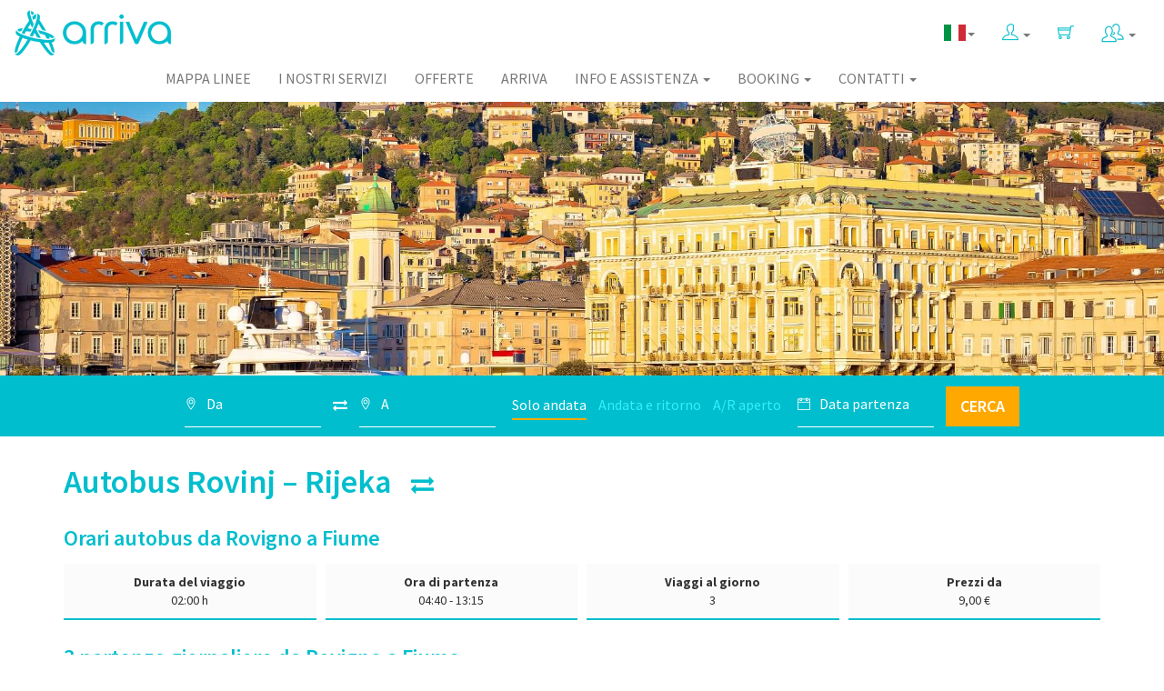

--- FILE ---
content_type: text/html; charset=utf-8
request_url: https://www.arriva.com.hr/it-it/autobus-rovinj-rijeka
body_size: 124568
content:
<!DOCTYPE html>
<html>
<head>
    <meta charset="utf-8">
    <meta http-equiv="X-UA-Compatible" content="IE=edge">
    <meta name="viewport" content="width=device-width, initial-scale=1">
    <meta data-template="Alternative Route" />
    <meta data-master="AlternativeRoute" />
    <meta data-currentculture="it-it" />
    <meta data-main-cultures="[&quot;hr-hr&quot;,&quot;en-us&quot;,&quot;de-de&quot;,&quot;it-it&quot;]" />
    <meta name="description" content="Autobus Rovigno Fiume prezzi e orario. Aquista un biglietto dell&#39;autobus da Rovigno a Fiume rapidamente e facilmente attraverso il nostro negozio online!" />
    <title>Autobus Rovigno - Fiume, orari e prezzi dei biglietti | Arriva Croazia</title>
    


        <link rel="alternate" href="https://www.arriva.com.hr/it-it/autobus-rovinj-rijeka" hreflang="it" />


        <link rel="alternate" href="https://www.arriva.com.hr/hr-hr/bus-rovinj-rijeka" hreflang="hr" />
        <link rel="alternate" href="https://www.arriva.com.hr/en-us/bus-rovinj-rijeka" hreflang="en" />
        <link rel="alternate" href="https://www.arriva.com.hr/de-de/bus-rovinj-rijeka" hreflang="de" />
    <link rel="alternate" href="https://www.arriva.com.hr/en-us/bus-rovinj-rijeka" hreflang="x-default" />

    <link rel="shortcut icon" type="image/ico" href="/App_Common/Assets/images/favicon.ico?v-636561881877668165">
    <link rel="stylesheet" href="https://unpkg.com/leaflet@1.4.0/dist/leaflet.css" integrity="sha512-puBpdR0798OZvTTbP4A8Ix/l+A4dHDD0DGqYW6RQ+9jxkRFclaxxQb/SJAWZfWAkuyeQUytO7+7N4QKrDh+drA==" crossorigin="" />
    <link href="/Main/Assets/arriva/css/fonts.css?v-636543157888602483" rel="stylesheet" />
    <link href="/Main/Assets/arriva/css/arrivamain.min.css?v-639056979457388126" rel="stylesheet" />
    <!--[if lt IE 9]>
        <script src="https://oss.maxcdn.com/html5shiv/3.7.2/html5shiv.min.js"></script>
        <script src="https://oss.maxcdn.com/respond/1.4.2/respond.min.js"></script>
    <![endif]-->
    <script id="usercentrics-cmp" src="https://web.cmp.usercentrics.eu/ui/loader.js" data-language="it" data-settings-id="Xn475YfcPtfL2m" async></script>
    <!-- Google Tag Manager -->
<script>
(function (w, d, s, l, i) {
w[l] = w[l] || []; w[l].push({
'gtm.start':
new Date().getTime(), event: 'gtm.js'
}); var f = d.getElementsByTagName(s)[0],
j = d.createElement(s), dl = l != 'dataLayer' ? '&l=' + l : ''; j.async = true; j.src =
'https://www.googletagmanager.com/gtm.js?id=' + i + dl; f.parentNode.insertBefore(j, f);
})(window, document, 'script', 'dataLayer', 'GTM-WR77JWF');
window.dataLayer = window.dataLayer || [];
function gtag() { dataLayer.push(arguments); }
</script>
<!-- End Google Tag Manager -->

<!-- Google Tag Manager (noscript) -->
<noscript>
    <iframe src="https://www.googletagmanager.com/ns.html?id=GTM-WR77JWF"
            height="0" width="0" style="display:none;visibility:hidden"></iframe>
</noscript>
<!-- End Google Tag Manager (noscript) -->

    
<script type="application/ld+json">
    { "@context": "http://schema.org",
    "@type": "Organization",
    "name": "Arriva Croatia",
    "url": "https://www.arriva.com.hr/",
    "logo": "https://www.arriva.com.hr/Main/Assets/arriva/img/arriva-logo.png",
    "sameAs": [
    "https://www.facebook.com/arrivacroatia/",
    "https://www.instagram.com/arriva.croatia/"
    ]}
</script>
<script type="application/ld+json">
    {
    "@context": "http://schema.org",
    "@type": "Website",
    "name": "Arriva Croatia",
    "url": "https://www.arriva.com.hr/"
    }
</script>


</head>
<body class="inner">





<!--::view:__amenu-->

<nav class="navbar navbar-default">
    <div class="container-fluid">
        <!-- Brand and toggle get grouped for better mobile display -->
        <div class="navbar-header">
            <button type="button" class="navbar-toggle collapsed" data-toggle="collapse" data-target="#defaultNavbar1"><span class="sr-only">Toggle navigation</span><span class="ti-menu"></span></button>
            

                        <button type="button" class="navbar-toggle navbar-user" data-toggle="collapse" data-target="#defaultNavbar2"> <span class="sr-only">Toggle language</span> <span class="flag-icon flag-icon-it"></span> </button>
            
            <a class="navbar-brand" href="/it-it/home"><img alt="Arriva" src="/Main/Assets/arriva/img/arriva-logo.png?v-636558417401439189" class="img-responsive"></a>
        </div>
        <!-- Collect the nav links, forms, and other content for toggling -->

        <div class="collapse navbar-collapse" id="defaultNavbar2">
                    <ul class="nav navbar-nav navbar-right visible-xs" role="menu">
                            <li><a href="/hr-hr/bus-rovinj-rijeka"><span class="flag-icon flag-icon-hr"></span> Hrvatski</a></li>
                            <li><a href="/en-us/bus-rovinj-rijeka"><span class="flag-icon flag-icon-gb"></span> English</a></li>
                            <li><a href="/de-de/bus-rovinj-rijeka"><span class="flag-icon flag-icon-de"></span> Deutsch</a></li>
                    </ul>
        </div>

        <div class="collapse navbar-collapse" id="defaultNavbar1">

            <ul class="nav navbar-nav navbar-right icons-navbar">
<!-- ::view::__shop_customer_login_info:: -->


    <input type="hidden" id="__smuseremail" value="" />
        <li class="dropdown">
            <a title="myArriva" href="#" class="dropdown-toggle" data-toggle="dropdown" role="button" aria-expanded="false"><span class="ti-user header-icon"></span> <span class="caret"></span></a>
            <ul class="dropdown-menu affiliate-menu customer-menu" role="menu">
                <li><a href="/it-it/customer/customeraccounts/login">myArriva conto</a></li>
                <li><a href="/it-it/customer/loyalty">Programma fedeltà</a></li>
            </ul>
        </li>

                <li><!-- ::view::__shop_head_shopping_cart:: -->
    <a href="#"><span class="ti-shopping-cart header-icon"></span></a>

</li>
                <li class="dropdown">
                    <a href="#" class="dropdown-toggle" data-toggle="dropdown" role="button" aria-expanded="false">
                        <img src="/Main/Assets/arriva/img/svg/partner-login.svg" width="25" height="25" alt="Affiliate and Agency" /> <span class="caret"></span>
                    </a>
                    <ul class="dropdown-menu affiliate-menu" role="menu">
                        <li><a href="/en-us/partner">Affiliate program</a></li>
                        <li><a href="/agency">Partner login</a></li>
                    </ul>
                </li>
            </ul>

            <ul class="nav navbar-nav navbar-right hidden-xs">
                <li class="dropdown">

                                <a href="/it-it/autobus-rovinj-rijeka" class="dropdown-toggle" data-toggle="dropdown" role="button" aria-expanded="false"><span class="flag-icon flag-icon-it"></span><span class="caret"></span></a>

                            <ul class="dropdown-menu" role="menu">
                                    <li><a href="/hr-hr/bus-rovinj-rijeka"><span class="flag-icon flag-icon-hr"></span> Hrvatski</a></li>
                                    <li><a href="/en-us/bus-rovinj-rijeka"><span class="flag-icon flag-icon-gb"></span> English</a></li>
                                    <li><a href="/de-de/bus-rovinj-rijeka"><span class="flag-icon flag-icon-de"></span> Deutsch</a></li>
                            </ul>

                </li>
            </ul>


                <ul class="nav navbar-nav navbar-right">
<li class="menu-item"><a href="/it-it/mappa-delle-linee">Mappa linee</a></li><li class="menu-item"><a href="/it-it/our-services">I nostri servizi</a></li><li class="menu-item"><a href="/it-it/tutte-offerte">Offerte</a></li><li class="menu-item"><a href="/it-it/chi-siamo">Arriva</a></li><li class="menu-item dropdown"><a href="#" class="dropdown-toggle" data-toggle="dropdown">Info e assistenza <span class="caret"></i></a><ul class="dropdown-menu"><li class="menu-item"><a href="/it-it/trova-la-fermata-autobus">Trova la fermata autobus</a></li><li class="menu-item"><a href="/it-it/tipi-di-biglietti-e-sconti">Tipi di biglietti e sconti</a></li><li class="menu-item"><a href="/it-it/abbonamenti">Abbonamenti</a></li><li class="menu-item"><a href="/it-it/prenotazione-e-vendita-di-biglietti">Prenotazioni e vendita</a></li><li class="menu-item"><a href="/it-it/bagagli">Bagagli</a></li><li class="menu-item"><a href="/it-it/rimborso-e-cambio-di-orario-del-viaggio">Modifiche e rimborsi</a></li><li class="menu-item"><a href="/it-it/domande-frequenti">Domande frequenti</a></li><li class="menu-item"><a href="/it-it/consigli-di-viaggio">Consigli di viaggio</a></li><li class="menu-item"><a href="/it-it/news">Notizie</a></li></ul></li><li class="menu-item dropdown"><a href="#" class="dropdown-toggle" data-toggle="dropdown">Booking <span class="caret"></i></a><ul class="dropdown-menu"><li class="menu-item"><a href="/it-it/il-mio-booking">Il mio booking</a></li><li class="menu-item"><a href="/it-it/customer/customeraccounts/loyaltystatus">Programma fedeltà – Saldo Punti</a></li></ul></li><li class="menu-item dropdown"><a href="#" class="dropdown-toggle" data-toggle="dropdown">Contatti <span class="caret"></i></a><ul class="dropdown-menu"><li class="menu-item"><a href="/it-it/punti-vendita">Punti vendita</a></li><li class="menu-item"><a href="/it-it/contatto">Contatti</a></li></ul></li>                </ul>
            </div>
            <!-- /.navbar-collapse -->
        </div>
        <!-- /.container-fluid -->
    </nav>
 


<!-- ::view::__alternativeroute:: -->


<!-- ::view::__route_heading:: -->

<input type="hidden" id="__imageModelId" value="10142" />

<div class="home-hero inner-hero" style="background-image: url(/app_common/assets/uploads/destinacije/rijeka-waterfront-kvarner-croatia-ss.jpg);">
    <div class="container">
        <div class="row">
            <div class="col-md-12">
                <h2 class="hidden-xs">
                    <span>Acquista biglietti</span>
                </h2>
                <a href="#" class="btn bnt-default main-cta-btn btn-block visible-xs" id="scrollToForm">
                    Acquista biglietti
                    <span class="ti-angle-down"></span>
                </a>
            </div>
        </div>
    </div>
</div>
<!-- ::view::__ashop_search_form_horizontal:: -->


<div class="inner-search-form hidden-xs">
    <div class="container-fluid">
        <div class="row">
            <div class="col-xs-12">
                <p class="message-panel form-notification-panel bg-danger alert-wrapper" style="display: none">
                    <i class="ti-alert pull-right"></i>
                    <span id="alert-message-content"></span>
                </p>
            </div>
            <div class="col-md-12 text-center">
                <form class="form-inline" role="form" action="/it-it/scelta-del-viaggio" method="POST" id="ashop-search-form-horizontal">
                    <input id="post-type" name="post-type" type="hidden" value="shop" />
                    <input id="currentstepnumber" name="currentstepnumber" type="hidden" value="1" />

                    <label class="buy-tickets-inline">
                        
                    </label>
                    <div class="input-group input-group-md">
                        <div class="input-group-addon">
                            <span class="ti-location-pin"></span>
                        </div>
                        <input type="text" class="form-control no-border bus-stations-list" id="search-from" name="search-from" data-provide="typeahead" data-source="" autocomplete="off" placeholder="Da" value="">
                    </div>
                    
                    <div class="input-group" style="border-bottom: none; width: 10px;">
                        <div class="input-group-addon exchange-direction" style="padding-right: 0; cursor: pointer">
                            <i class="fa fa-exchange" style="font-size: 16px"></i>
                        </div>
                    </div>
                   
                    <div class="input-group input-group-md">
                        <div class="input-group-addon">
                            <span class="ti-location-pin"></span>
                        </div>
                        <input type="text" class="form-control no-border bus-stations-list" id="search-to" name="search-to" data-provide="typeahead" data-source="" autocomplete="off" placeholder="A" value="">
                    </div>
                    <div id="ticket-type-tabs" class="timeframe-links">
                        <a href="#" data-tickettype="oneway" id="oneway" class="timeframe current-tickettype">Solo andata</a>
                        <a href="#" data-tickettype="fixedreturn" class="timeframe" id="return">Andata e ritorno</a>
                        <a href="#" data-tickettype="openreturn" class="timeframe" id="openreturn">A/R aperto</a>
                    </div>
                    <div class="input-group input-group-md">
                        <div class="input-group-addon">
                            <span class="ti-calendar"></span>
                        </div>
                        <input type="text" class="form-control no-border" placeholder="Data partenza" id='datetimepicker' name="search-datetime">
                    </div>

                    <div class="input-group input-group-md hidden" id="return-date">
                        <div class="input-group-addon">
                            <span class="ti-calendar"></span>
                        </div>
                        <input type="text" class="form-control no-border" placeholder="Data ritorno" id='datetimepickerhidden' name="return-date">
                    </div>


                    <input type="hidden" name="ticket-type" id="ticket-type" value="oneway" />

                    <button type="submit" class="btn btn-default btn-lg main-cta-btn">
                        <span class="hidden-sm">Cerca</span>
                        <span class="ti-search visible-sm"></span>
                    </button>
                </form>
            </div>
        </div>
    </div>
</div>

<div class="container inner-content">
    <div class="row">
        <div class="col-md-12 page-content">
            <h1 style="margin-bottom: 10px;">
                Autobus Rovinj – Rijeka &nbsp;
                    <a href="/it-it/autobus-rijeka-rovinj" title="vedi Autobus Rijeka – Rovinj"><i style="font-size: 25px;" class="fa fa-exchange"></i></a>
            </h1>



            <input type="hidden" id="routeStartId" value="365" />
            <input type="hidden" id="routeEndId" value="1" />
            <input type="hidden" id="depDateTom" value="04.02.2026" />
            <input type="hidden" id="routeId" value="20328" />



            <div id="route-time-table-description" style="display: none;">
                <div class="row">
                    <div class="col-md-12">
                        <h2>Orari autobus da Rovigno a Fiume</h2>
                    </div>
                </div>
                <div class="row" style="margin-top: 5px; margin-left: -5px; margin-right: -5px;">
                    <div class="col-md-3 text-center" style="padding-left: 5px; padding-right: 5px; min-height: 70px;">
                        <div style="border: none; padding: 10px 0; background-color: #fbfbfb; border-bottom: 2px solid #00becd;">
                            <strong>Durata del viaggio</strong>
                            <span class="ax-avg-traveling-time" style="display: block;"></span>
                        </div>
                    </div>
                    <div class="col-md-3 text-center" style="padding-left: 5px; padding-right: 5px; min-height: 70px;">
                        <div style="border: none; padding: 10px 0; background-color: #fbfbfb; border-bottom: 2px solid #00becd;">
                            <strong>Ora di partenza</strong>
                            <span class="ax-departure-times" style="display: block;"></span>
                        </div>
                    </div>
                    <div class="col-md-3 text-center" style="padding-left: 5px; padding-right: 5px; min-height: 70px;">
                        <div style="border: none; padding: 10px 0; background-color: #fbfbfb; border-bottom: 2px solid #00becd;">
                            <strong>Viaggi al giorno</strong>
                            <span class="ax-trips-per-day" style="display: block;"></span>
                        </div>
                    </div>
                    <div class="col-md-3 text-center" style="padding-left: 5px; padding-right: 5px; min-height: 70px;">
                        <div style="border: none; padding: 10px 0; background-color: #fbfbfb; border-bottom: 2px solid #00becd;">
                            <strong>Prezzi da</strong>
                            <span class="ax-prices-from" style="display: block;"></span>
                        </div>
                    </div>
                </div>

                <div class="row">
                    <div class="col-md-12">
                        <h2><span class="ax-trips-per-day"></span>&nbsp;partenze giornaliere da Rovigno a Fiume</h2>
                        <p>Viaggi regolarmente in autobus per motivi di lavoro, oppure vuoi passare un fine settimana fuori città e fare un breve viaggio, Arriva linee operano tra Rovigno e Fiume più volte al giorno.</p>
                    </div>
                </div>

            </div>
            <div class="row" id="currently-not-able" style="display: none;">
                <div class="col-md-12" id="currently-not-able-content">

                </div>
            </div>

            <div class="row">
                <div class="col-md-12">
                    <h2>Dettagli di viaggio sulla linea da Rovigno a Fiume</h2>
                    <p>Tutti gli autobus da Rovigno a Fiume partono dalla <a href="/it-it/istria/rovigno"><span style="font-weight: 400;">Stazione degli autobus Rovigno</span></a> e arrivano al capolinea presso la <a href="/it-it/il-quarnero/fiume"><span style="font-weight: 400;">Stazione degli autobus Fiume</span></a>. La distanza tra Rovigno e Fiume è di 96 chilometri, e la durata di viaggio e di circa 2 e 3 ore, a seconda delle condizioni del traffico. </p>
                </div>
            </div>

            <div class="row">
                <div class="col-md-12">
                    <h2>ATTENZIONE! Numerosi sconti e offerte su questa corsa:</h2>
                    <div style="font-size: 16px">
                        <ul class="content-text-list">
<li>ottieni un extra sconto del 5% acquistando nell'app Arriva Croatia</li>

</ul>
                    </div>
                </div>
            </div>

            <div class="row">
                <div class="col-md-12">
                    <h2>Scegli la tua partenza preferita e acquista il biglietto pi&#249; conveniente gi&#224; da oggi!</h2>
                    <p>In seguito puoi vedere gli orari delle partenze da Rovigno per Fiume– non dimenticare di scegliere la data esatta del viaggio. Se ti interessa anche il viaggio di ritorno, qui puoi trovare la informazioni sulla tratta <a href="/it-it/autobus-rijeka-rovinj">Fiume - Rovigno</a>.</p>
                </div>
            </div>

            <div class="row">
                <div class="col-md-12">
                    <!-- time table -->


<!-- ::view::__variable_route_time_table_alternative:: -->


<h2 class="half-bold-title">Orari <strong>Rovinj-Rijeka</strong></h2>

<div id="route-time-table-ajax-wrapper">
        <span style="position: relative">
            <i class="fa fa-calendar" style="position: absolute; line-height: 100%; left: 130px; font-size: 24px; color: #cdcdcd; bottom: 0px;"></i>
            <input value="03.02.2026." type="text" class="form-control" id="transfer-search-date-from" placeholder="Scegli data" style="width: 160px !important; display: inline; color: #222" />
            <span style="padding-right: 3px;"></span><i id="transfer-synchronize-routes" class="fa fa-refresh fa-pulse" style="color: #009cb4; font-size: 24px; display: none;"></i>
            <a href="#" id="route-choose-another-date-search-alternative"><i class="fa fa-search" style="background-color: #009cb4; width: 30px; -webkit-border-radius: 20px; -moz-border-radius: 20px; border-radius: 20px;  line-height: 30px; height: 30px; color: #fff; text-align: center; font-size: 16px;"></i></a>
        </span>
        <div style="height: 10px;">&nbsp;</div>

    <span id="ajaxError" style="display: none;"></span>
    <input type="hidden" id="routeId" value="20328" />


            <div class="message-panel form-notification-panel bg-info routes-transfers" style="margin-bottom: 10px">
                <i class="ti-info-alt pull-right"></i>
                <p>Non ci sono servizi per il giorno richiesto.<br />Vi proponiamo le prime date utili disponibili e preghiamo di controllare i dettagli prima di procedere.</p>
            </div>
            <h4 class="vozni-red-date ajax-first-line-date">04.02.2026.</h4>

<!-- ::view::__transfer_singleday_yourneys_alternative:: -->

<div class="booking-content main-content">

<!-- ::view::__transfer_singleday_yourneys_alternative_regular:: -->

<input type="hidden" id="ShouldShowTopInfoTab" value="True" />
<input type="hidden" id="AvgTravelingTime" value="02:00 h" />
<input type="hidden" id="DepartureTimes" value="04:40 - 13:15" />
<input type="hidden" id="AvgDistance" value="137 km" />
<input type="hidden" id="TripsPerDay" value="3" />
<input type="hidden" id="PricesFrom" value="9,00 €" />


<!-- view: __alert -->
<div class="row">
    <div class="col-xs-12 col-lg-12">
        <p class="message-panel form-notification-panel bg-danger cart-alert-wrapper" style="display: none">
            <i class="ti-alert pull-right"></i>
            <span id="alert-message-content"></span>
        </p>
    </div>
</div>

<div id="departures-group" style="border-top: 1px solid #00becd;">





            <div class="row tab-info tab-info-first">

                <div class="row visible-lg visible-md promo-line-heading">
                    <div class="col-sm-4">&nbsp;</div>
                    <div class="col-sm-4 basic-price-caption">
                        &nbsp;
                    </div>
                    <div class="col-sm-4 basic-price-caption">
                        Prezzo ordinario:
                    </div>
                </div>
                <div class="row">
                    <div class="col-xs-12">
                        <div class="col-sm-4 departure-data polazak-dolazak">
                            <div class="row">
                                <div class="col-xs-12">
                                    <div class="block-column-title">Partenza - Arrivo</div>
                                    <strong>04:40</strong> - 07:30
                                </div>
                            </div>
                            <div class="row">
                                <div class="col-md-6 col-lg-6 col-xs-4 col-sm-4">
                                    Durata:
                                </div>
                                <div class="col-md-6 col-lg-6 col-xs-8 col-sm-8">
                                    02:50
                                </div>
                            </div>
                            <div class="row">
                                <div class="col-md-6 col-lg-6 col-xs-4 col-sm-4">
                                    Vettore:
                                </div>
                                <div class="col-md-6 col-lg-6 col-xs-8 col-sm-8" ">
                                    Autotrans d.d.                                                                  
                                        <br /><span>koop.</span> BUSLY ( Arriva &amp; Brioni )                                </div>
                            </div>
                            <div class="row">
                                <div class="col-md-6 col-lg-6 col-xs-4 col-sm-4">
                                    Info:
                                </div>
                                <div class="col-md-6 col-lg-6 col-xs-8 col-sm-8" ">
                                    <a title="Info route" href="/it-it/showgeoloc?gparams=1nMOicfPUTaTY8ZNghzJXU2-t6xWWEFN2ZfhAHGvYPk," data-lightbox-type="iframe" class="nivo-route">
                                        Info
                                    </a>

                                </div>
                            </div>
                        </div>
                        <div class="col-sm-4 departure-regular-spacer visible-md visible-lg">
                            &nbsp;
                        </div>
                        <div class="col-sm-4 departure-regular-price">

                            <div class="cijena">

                                            <a style="cursor: pointer" class="btn btn-green btn-small btn-block clickable-icon-alternative visible-md visible-lg" data-ispromo="false">
                                                <div class="row">
                                                    <div class="col-xs-8 price-wrapper">
                                                            <div class="row">
                                                                <div class="col-xs-12">
                                                                    9,00 <span class="curr-eur">eur</span>
                                                                </div>
                                                            </div>
                                                    </div>
                                                    <div class="col-xs-4 sc-cart-outlined">
                                                        <img src="/Main/Assets/arriva/img/shopping-cart-outlined.png" />
                                                    </div>
                                                </div>
                                            </a>
                                            <div class="row visible-xs visible-sm">
                                                <div class="col-xs-4 basic-price-caption">
                                                    Prezzo ordinario:
                                                </div>
                                                <div class="col-xs-8">
                                                    <a style="cursor: pointer" class="btn btn-green btn-small clickable-icon-alternative btn-block" data-ispromo="false">
                                                        <div class="row">
                                                            <div class="col-xs-8 price-wrapper">
                                                                    <div class="row">
                                                                        <div class="col-xs-12">
                                                                            9,00 <span class="curr-eur">eur</span>
                                                                        </div>
                                                                    </div>
                                                            </div>
                                                            <div class="col-xs-4 sc-cart-outlined">
                                                                <img src="/Main/Assets/arriva/img/shopping-cart-outlined.png" />
                                                            </div>
                                                        </div>
                                                    </a>
                                                </div>
                                            </div>

                                    <form action="/it-it/scelta-del-viaggio" method="POST">
                                        <input id="post-type" name="post-type" type="hidden" value="shop" />
                                        <input id="currentstepnumber" name="currentstepnumber" type="hidden" value="1" />
                                        <input id="search-from" name="search-from" type="hidden" value="Rovinj" />
                                        <input id="search-to" name="search-to" type="hidden" value="Rijeka" />
                                        <input id="search-datetime" name="search-datetime" type="hidden" value="04.02.2026." />
                                        <input id="ticket-type" name="ticket-type" type="hidden" value="oneway" />
                                        <input id="lineuniqueid" name="lineuniqueid" type="hidden" value="0030-129589" />
                                    </form>

                            </div>

                        </div>
                    </div>
                </div>
            </div><!--TAB ROW FIN-->
            <div class="row tab-info">

                <div class="row visible-lg visible-md promo-line-heading">
                    <div class="col-sm-4">&nbsp;</div>
                    <div class="col-sm-4 basic-price-caption">
                        &nbsp;
                    </div>
                    <div class="col-sm-4 basic-price-caption">
                        Prezzo ordinario:
                    </div>
                </div>
                <div class="row">
                    <div class="col-xs-12">
                        <div class="col-sm-4 departure-data polazak-dolazak">
                            <div class="row">
                                <div class="col-xs-12">
                                    <div class="block-column-title">Partenza - Arrivo</div>
                                    <strong>12:10</strong> - 14:20
                                </div>
                            </div>
                            <div class="row">
                                <div class="col-md-6 col-lg-6 col-xs-4 col-sm-4">
                                    Durata:
                                </div>
                                <div class="col-md-6 col-lg-6 col-xs-8 col-sm-8">
                                    02:10
                                </div>
                            </div>
                            <div class="row">
                                <div class="col-md-6 col-lg-6 col-xs-4 col-sm-4">
                                    Vettore:
                                </div>
                                <div class="col-md-6 col-lg-6 col-xs-8 col-sm-8" ">
                                    Autotrans d.d.                                                                  
                                </div>
                            </div>
                            <div class="row">
                                <div class="col-md-6 col-lg-6 col-xs-4 col-sm-4">
                                    Info:
                                </div>
                                <div class="col-md-6 col-lg-6 col-xs-8 col-sm-8" ">
                                    <a title="Info route" href="/it-it/showgeoloc?gparams=jT6fiLV_OBUxxxNu1avwmo7oI1g-afCPqJRs1Vd1vxc," data-lightbox-type="iframe" class="nivo-route">
                                        Info
                                    </a>

                                </div>
                            </div>
                        </div>
                        <div class="col-sm-4 departure-regular-spacer visible-md visible-lg">
                            &nbsp;
                        </div>
                        <div class="col-sm-4 departure-regular-price">

                            <div class="cijena">

                                            <a style="cursor: pointer" class="btn btn-green btn-small btn-block clickable-icon-alternative visible-md visible-lg" data-ispromo="false">
                                                <div class="row">
                                                    <div class="col-xs-8 price-wrapper">
                                                            <div class="row">
                                                                <div class="col-xs-12">
                                                                    9,00 <span class="curr-eur">eur</span>
                                                                </div>
                                                            </div>
                                                    </div>
                                                    <div class="col-xs-4 sc-cart-outlined">
                                                        <img src="/Main/Assets/arriva/img/shopping-cart-outlined.png" />
                                                    </div>
                                                </div>
                                            </a>
                                            <div class="row visible-xs visible-sm">
                                                <div class="col-xs-4 basic-price-caption">
                                                    Prezzo ordinario:
                                                </div>
                                                <div class="col-xs-8">
                                                    <a style="cursor: pointer" class="btn btn-green btn-small clickable-icon-alternative btn-block" data-ispromo="false">
                                                        <div class="row">
                                                            <div class="col-xs-8 price-wrapper">
                                                                    <div class="row">
                                                                        <div class="col-xs-12">
                                                                            9,00 <span class="curr-eur">eur</span>
                                                                        </div>
                                                                    </div>
                                                            </div>
                                                            <div class="col-xs-4 sc-cart-outlined">
                                                                <img src="/Main/Assets/arriva/img/shopping-cart-outlined.png" />
                                                            </div>
                                                        </div>
                                                    </a>
                                                </div>
                                            </div>

                                    <form action="/it-it/scelta-del-viaggio" method="POST">
                                        <input id="post-type" name="post-type" type="hidden" value="shop" />
                                        <input id="currentstepnumber" name="currentstepnumber" type="hidden" value="1" />
                                        <input id="search-from" name="search-from" type="hidden" value="Rovinj" />
                                        <input id="search-to" name="search-to" type="hidden" value="Rijeka" />
                                        <input id="search-datetime" name="search-datetime" type="hidden" value="04.02.2026." />
                                        <input id="ticket-type" name="ticket-type" type="hidden" value="oneway" />
                                        <input id="lineuniqueid" name="lineuniqueid" type="hidden" value="0020-127167" />
                                    </form>

                            </div>

                        </div>
                    </div>
                </div>
            </div><!--TAB ROW FIN-->
            <div class="row tab-info">

                <div class="row visible-lg visible-md promo-line-heading">
                    <div class="col-sm-4">&nbsp;</div>
                    <div class="col-sm-4 basic-price-caption">
                        &nbsp;
                    </div>
                    <div class="col-sm-4 basic-price-caption">
                        Prezzo ordinario:
                    </div>
                </div>
                <div class="row">
                    <div class="col-xs-12">
                        <div class="col-sm-4 departure-data polazak-dolazak">
                            <div class="row">
                                <div class="col-xs-12">
                                    <div class="block-column-title">Partenza - Arrivo</div>
                                    <strong>13:15</strong> - 15:15
                                </div>
                            </div>
                            <div class="row">
                                <div class="col-md-6 col-lg-6 col-xs-4 col-sm-4">
                                    Durata:
                                </div>
                                <div class="col-md-6 col-lg-6 col-xs-8 col-sm-8">
                                    02:00
                                </div>
                            </div>
                            <div class="row">
                                <div class="col-md-6 col-lg-6 col-xs-4 col-sm-4">
                                    Vettore:
                                </div>
                                <div class="col-md-6 col-lg-6 col-xs-8 col-sm-8" ">
                                    Autotrans d.d.                                                                  
                                </div>
                            </div>
                            <div class="row">
                                <div class="col-md-6 col-lg-6 col-xs-4 col-sm-4">
                                    Info:
                                </div>
                                <div class="col-md-6 col-lg-6 col-xs-8 col-sm-8" ">
                                    <a title="Info route" href="/it-it/showgeoloc?gparams=Yh3nfvnjPGN5ieqiqjfaf_9XujMtpqQxwUDHRYuajKA," data-lightbox-type="iframe" class="nivo-route">
                                        Info
                                    </a>

                                </div>
                            </div>
                        </div>
                        <div class="col-sm-4 departure-regular-spacer visible-md visible-lg">
                            &nbsp;
                        </div>
                        <div class="col-sm-4 departure-regular-price">

                            <div class="cijena">

                                            <a style="cursor: pointer" class="btn btn-green btn-small btn-block clickable-icon-alternative visible-md visible-lg" data-ispromo="false">
                                                <div class="row">
                                                    <div class="col-xs-8 price-wrapper">
                                                            <div class="row">
                                                                <div class="col-xs-12">
                                                                    9,00 <span class="curr-eur">eur</span>
                                                                </div>
                                                            </div>
                                                    </div>
                                                    <div class="col-xs-4 sc-cart-outlined">
                                                        <img src="/Main/Assets/arriva/img/shopping-cart-outlined.png" />
                                                    </div>
                                                </div>
                                            </a>
                                            <div class="row visible-xs visible-sm">
                                                <div class="col-xs-4 basic-price-caption">
                                                    Prezzo ordinario:
                                                </div>
                                                <div class="col-xs-8">
                                                    <a style="cursor: pointer" class="btn btn-green btn-small clickable-icon-alternative btn-block" data-ispromo="false">
                                                        <div class="row">
                                                            <div class="col-xs-8 price-wrapper">
                                                                    <div class="row">
                                                                        <div class="col-xs-12">
                                                                            9,00 <span class="curr-eur">eur</span>
                                                                        </div>
                                                                    </div>
                                                            </div>
                                                            <div class="col-xs-4 sc-cart-outlined">
                                                                <img src="/Main/Assets/arriva/img/shopping-cart-outlined.png" />
                                                            </div>
                                                        </div>
                                                    </a>
                                                </div>
                                            </div>

                                    <form action="/it-it/scelta-del-viaggio" method="POST">
                                        <input id="post-type" name="post-type" type="hidden" value="shop" />
                                        <input id="currentstepnumber" name="currentstepnumber" type="hidden" value="1" />
                                        <input id="search-from" name="search-from" type="hidden" value="Rovinj" />
                                        <input id="search-to" name="search-to" type="hidden" value="Rijeka" />
                                        <input id="search-datetime" name="search-datetime" type="hidden" value="04.02.2026." />
                                        <input id="ticket-type" name="ticket-type" type="hidden" value="oneway" />
                                        <input id="lineuniqueid" name="lineuniqueid" type="hidden" value="0020-127163" />
                                    </form>

                            </div>

                        </div>
                    </div>
                </div>
            </div><!--TAB ROW FIN-->

</div></div></div>

                    <!-- time table -->
                </div>
            </div>

            <input type="hidden" id="shouldUseStops" value="True" />

                <!-- bus stations -->


<!-- ::view::__bus_stations_horizontal:: -->

<div class="row">
    <div class="col-md-6">
            <div class="arriva-bus-station sidebar-bus-station" style="margin-bottom: 10px;">
                <h2>Autostazione Rovigno Contatto e indirizzo</h2>
                <div class="row">
                    <div class="col-md-12">
                            <div class="bus-station-info-box">
                                <span class="caption">Indirizzo: </span>
                                <p>
                                    Trg na lokvi 6, 52210 Rovinj
                                </p>
                            </div>
                                                    <div class="bus-station-info-box" style="min-height: 100px;">
                                <span class="caption">Contatto: </span>
                                <p>
                                    Tel: 060 88 86 11 (Cijena po pozivu za pozive iz fiksne mreže iznosi 0,50 EUR i 0,67 EUR za pozive iz mobilne mreže).
                                        <br />E-mail: info@arriva.com.hr                                </p>
                            </div>
                                                    <span class="caption">Servizi: </span>
                            <div class="kolodvor-sadrzaj-list">
                                <ul class="list-inline kolodvor-info-sadrzaji">
                                            <li><i class="fa fa-ticket" title="Biglietti" alt="Biglietti"></i></li>
                                            <li><i class="fa fa-suitcase" title="Guardaroba" alt="Guardaroba"></i></li>
                                            <li><i class="fa fa-coffee" title="Bere" alt="Bere"></i></li>
                                            <li><i class="fa fa-shopping-cart" title="Shop" alt="Shop"></i></li>
                                            <li><i class="fa fa-credit-card" title="Bancomat" alt="Bancomat"></i></li>
                                            <li><i class="fa fa-money" title="Cambio valute" alt="Cambio valute"></i></li>
                                            <li><i class="fa fa-taxi" title="Taxi" alt="Taxi"></i></li>
                                            <li><i class="fa fa-car" title="Noleggio auto" alt="Noleggio auto"></i></li>
                                            <li><i class="fa fa-newspaper-o" title="Edicola" alt="Edicola"></i></li>
                                </ul>
                            </div>
                    </div>
                </div>
                <div class="row">
                    <div class="col-md-12">
                        <div id="leafleat-route-map-container-0" style="width: 100%; height: 280px" data-lat="45.080764" data-lng="13.638794"></div>
                    </div>
                </div>
                <div class="row" style="margin-top: 10px;">
                    <div class="col-md-12">
                        <p>L’autostazione di Rovigno si trova nella parte meridionale della città, a meno di 100 metri dalla riva. Inoltre, il centro storico sulla penisola può essere raggiunto a piedi dall’autostazione (dista meno di un chilometro).</p>
                    </div>
                </div>
            </div>
    </div>

    
    <div class="col-md-6">
            <div class="arriva-bus-station sidebar-bus-station" style="margin-bottom: 10px;">
                <h2>Autostazione Fiume Contatto e indirizzo</h2>
                <div class="row">
                    <div class="col-md-12">
                            <div class="bus-station-info-box">
                                <span class="caption">Indirizzo: </span>
                                <p>
                                    Trg Žabica 2, 51000 Rijeka
                                </p>
                            </div>
                                                    <div class="bus-station-info-box" style="min-height: 100px;">
                                <span class="caption">Contatto: </span>
                                <p>
                                    Tel: 060 88 86 66 (Cijena po pozivu za pozive iz fiksne mreže iznosi 0,50 EUR i 0,67 EUR za pozive iz mobilne mreže).
                                        <br />E-mail: info@arriva.com.hr                                            
                                </p>
                            </div>
                                                    <span class="caption">Servizi: </span>
                            <div class="kolodvor-sadrzaj-list">
                                <ul class="list-inline kolodvor-info-sadrzaji">
                                            <li><i class="fa fa-ticket" title="Biglietti" alt="Biglietti"></i></li>
                                            <li><i class="fa fa-suitcase" title="Guardaroba" alt="Guardaroba"></i></li>
                                            <li><i class="fa fa-cutlery" title="Cibo" alt="Cibo"></i></li>
                                            <li><i class="fa fa-coffee" title="Bere" alt="Bere"></i></li>
                                            <li><i class="fa fa-shopping-cart" title="Shop" alt="Shop"></i></li>
                                            <li><i class="fa fa-credit-card" title="Bancomat" alt="Bancomat"></i></li>
                                            <li><i class="fa fa-money" title="Cambio valute" alt="Cambio valute"></i></li>
                                            <li><i class="fa fa-taxi" title="Taxi" alt="Taxi"></i></li>
                                            <li><i class="fa fa-car" title="Noleggio auto" alt="Noleggio auto"></i></li>
                                            <li><i class="fa fa-newspaper-o" title="Edicola" alt="Edicola"></i></li>
                                </ul>
                            </div>
                    </div>
                </div>
                <div class="row">
                    <div class="col-md-12">
                        <div id="leafleat-route-map-container-1" style="width: 100%; height: 280px" data-lat="45.327993" data-lng="14.436972"></div>
                    </div>
                </div>
                <div class="row" style="margin-top: 10px;">
                    <div class=" col-md-12">
                    <p><strong>L’autostazione di Fiume</strong> si trova nel centro della città e dista solamente 10 minuti a piedi dal molo dei traghetti o dalla stazione ferroviaria. Alla stazione di Rijeka c'è un distributore automatico dove è possibile acquistare i biglietti dell'autobus 24 ore su 24.</p>
                </div>
                </div>
            </div>
    </div>
</div>



                <!-- bus stations -->

            <div class="row">
                <div class="col-md-12">
                    <h2>Perché viaggiare con noi?</h2>
<div class="row feature-icons">
    <div class="col-xs-6 col-md-3">


        <img src="/Main/Assets/arriva/img/features-icons/i_snowy.jpg?v-636546235445870215" alt="Airconditioned" class="img-responsive center-block">
        <span class="icon-description">autobus climatizzato</span>
    </div>
    <div class="col-xs-6 col-md-3">


        <img src="/Main/Assets/arriva/img/features-icons/i_seat.jpg?v-636546235446050215" alt="Confort seats" class="img-responsive center-block">
        <span class="icon-description">posti comodi</span>
    </div>
    <div class="col-xs-6 col-md-3">


        <img src="/Main/Assets/arriva/img/features-icons/i_wifi.jpg?v-636546235446320215" alt="Free WiFi" class="img-responsive center-block">
        <span class="icon-description">Wi-Fi gratuito</span>
    </div>
    <div class="col-xs-6 col-md-3">


        <img src="/Main/Assets/arriva/img/features-icons/i_usb.jpg?v-636546235445960215" alt="USB charger" class="img-responsive center-block">
        <span class="icon-description">prese elettriche (soggetto a disponibilità)</span>
    </div>
</div>
                </div>
            </div>

            <div class="row">
                <div class="col-md-12">
                    <h2>Consigli per viaggiare in autobus</h2>
                    <p>Goditi il comfort dei Arriva autobus, mettiti comodo, rilassati e apprezza il panorama lungo il percorso. Anche se viaggiare in autobus richiede più tempo rispetto al viaggio in aereo, è molto piu economico e ti da la possibilità  a scoprire luoghi lungo il percorso e apprezzare i paesaggi meraviglisi che non sarebbe possibile vedere quando si viaggia in aereo. Usa il nostro Wi-Fi gratuito e prese elettriche, metti su la tua musica preferita, naviga sul Web e goditi il viaggio.</p>
                </div>
            </div>

            <p style="margin-bottom: 15px;">&nbsp;</p>
        </div>

    </div>
</div>
<!-- ::view::__ashop_search_form_mobile:: -->


<div class="inner-search-form visible-xs" id="form-bottom">
    <div class="container">
        <div class="row">
            <div class="col-xs-12">
                <p class="message-panel form-notification-panel bg-danger alert-wrapper-mobile" style="display: none">
                    <i class="ti-alert pull-right"></i>
                    <span id="alert-message-content-mobile"></span>
                </p>
            </div>
            <div class="col-md-12">
                <form class="form-inline" role="form" action="/it-it/scelta-del-viaggio" method="POST" id="ashop-search-form-mobile">
                    <input id="post-type" name="post-type" type="hidden" value="shop" />
                    <input id="currentstepnumber" name="currentstepnumber" type="hidden" value="1" />

                    <label class="buy-tickets-inline">Acquista biglietti</label>
                    <div class="input-group input-group-md">
                        <div class="input-group-addon">
                            <span class="ti-location-pin"></span>
                        </div>
                        <input type="text" class="form-control no-border bus-stations-list" id="search-from-mobile" name="search-from" data-provide="typeahead" data-source="" autocomplete="off" value="" placeholder="Da">

                    </div>
                    
                    
                    <div class="exchange-direction-mobile" style="
                            position:  absolute;
                            z-index: 300;
                            background-color:  #00becd;
                            right: 15px;
                            top: 15px;
                            padding-right: 2px;
                            padding-left: 10px;
                            cursor: pointer;
                            padding-bottom: 100px;
                            margin-top: 90px
                        ">
                        <i class="fa fa-exchange fa-rotate-90" style="
                                color:  #fff;
                                font-size: 20px;
                            "></i>
                    </div>

                    <div class="input-group input-group-md">
                        <div class="input-group-addon">
                            <span class="ti-location-pin"></span>
                        </div>
                        <input type="text" class="form-control no-border bus-stations-list" id="search-to-mobile" name="search-to" data-provide="typeahead" data-source="" autocomplete="off" value="" placeholder="A">
                    </div>
                    <a href="#" data-tickettype="oneway" id="oneway2" class="timeframe current-tickettype">Solo andata</a>
                    <a href="#" data-tickettype="fixedreturn" class="timeframe" id="return2">Andata e ritorno</a>
                    <a href="#" data-tickettype="openreturn" class="timeframe" id="openreturn2">A/R aperto</a>
                    <div class="input-group input-group-md">
                        <div class="input-group-addon">
                            <span class="ti-calendar"></span>
                        </div>
                        <input type="text" class="form-control no-border" placeholder="Data partenza" id='datetimepicker-mobile' name="search-datetime">
                    </div>

                    <div class="input-group input-group-md hidden" id="return-date2">
                        <div class="input-group-addon">
                            <span class="ti-calendar"></span>
                        </div>
                        <input type="text" class="form-control no-border" placeholder="Data ritorno" id='datetimepickerhidden-mobile' name="return-date">
                    </div>


                    <input type="hidden" name="ticket-type-mobile" id="ticket-type-mobile" value="oneway" />

                    <button type="submit" class="btn btn-default btn-lg main-cta-btn">
                        <span class="hidden-sm">Cerca</span>
                        <span class="ti-search visible-sm"></span>
                    </button>
                </form>
            </div>
        </div>
    </div>
</div>





<div class="arriva-newsletter-signup hidden-xs">
    <div class="container">
        <div class="row">
            <div class="col-xs-12">
                <span class="newsletter-text">Iscriviti per ricevere offerte speciali e tutte le notizie!</span>&nbsp;&nbsp;&nbsp;
                <form class="form-inline" style="display: inline" method="GET" action="/it-it/arriva-newsletter-anmeldung" id="footer-newsletter">
                    <div class="input-group input-group-lg">

                        <input type="text" id="footer-newsletter-email" name="ne" class="form-control newsletter-input" placeholder="E-mail">
                        <span class="input-group-btn">
                            <button class="btn btn-default" type="submit"><span class="ti-check icon1"></span></button>
                        </span>

                    </div>
                    <!-- /input-group -->
                </form>
            </div>
            <p class="col-xs-12">
                <span class="newsletter-text" style="visibility: hidden; color: #00becd">Iscriviti per ricevere offerte speciali e tutte le notizie!</span>&nbsp;&nbsp;&nbsp;
                <span style="max-width: 400px; display: inline-block">Inserendo e confermando il mio indirizzo e-mail, do il mio consenso affinché lo stesso venga raccolto e trattato ai fini della ricezione delle informazioni sui viaggi.</span>
            </p>
            <!-- /.col-lg-6 -->
        </div>
    </div>
</div>

<!--::view:__afooter_inner-->
<footer>
    <div class="container">
        <div class="row">
            <div class="col-lg-3">
                <div class="row">
                    <div class="footer-logo"><img src="/Main/Assets/arriva/img/20240109-arriva-footer-logo.png?v-638404011068281926" alt="Arriva" class="img-responsive" /></div>
                </div>
                <div class="row" style="margin-top: 57px;">
                    <div class="busly-footer-logo" style="padding: 0; max-width: 105px;"><img src="/Main/Assets/arriva/img/busly_logo_footer.png?v-639056986622973146" alt="Busly" class="img-responsive" /></div>
                </div>
            </div>
            <div class="col-lg-3">
                <h3>Contattateci:</h3>
                <p>
                    +385 (0)72 660 660<br>
                    <a href="mailto:info@arriva.com.hr">info@arriva.com.hr</a>
                </p>
                <ul class="nav nav-pills footer-social">
                    <li role="presentation"><a target="_blank" style="background-color: transparent; padding: 0 10px 0 0" href="https://www.facebook.com/arrivacroatia/"><img src="/Main/Assets/arriva/img/icons/footer-fbico.png?v-638416712945526978" width="40" height="40" /></a></li>
                    <li role="presentation"><a target="_blank" style="background-color: transparent; padding: 0 10px 0 0" href="https://www.linkedin.com/company/arriva-croatia/"><img src="/Main/Assets/arriva/img/icons/footer-lnico.png?v-638416712947089325" width="40" height="40" /></a></li>
                    <li role="presentation"><a target="_blank" style="background-color: transparent; padding: 0 10px 0 0" href="https://www.instagram.com/arriva.croatia/"><img src="/Main/Assets/arriva/img/icons/footer-igico.png?v-638416712946620517" width="40" height="40" /></a></li>
                    <li role="presentation"><a target="_blank" style="background-color: transparent; padding: 0 10px 0 0" href="https://www.youtube.com/channel/UCbyGfFBqCMwaXKeLH6GXlVQ"><img src="/Main/Assets/arriva/img/icons/footer-ytico.png?v-638416712947870727" width="40" height="40" /></a></li>
                    <li role="presentation"><a target="_blank" style="background-color: transparent; padding: 0" href="https://www.tiktok.com/@arriva.croatia?_t=8n04w7PTEZd&amp;_r=1"><img src="/Main/Assets/arriva/img/icons/footer-ttico.png?v-638538684182114725" width="40" height="40" /></a></li>
                </ul>
                <div style="margin-bottom: 11px;">
                    Scarica l'app Arriva Croatia:
                </div>
                <div>
                    <a href="https://itunes.apple.com/hr/app/arriva-croatia/id1457546872?l=hr&mt=8">
                        <img src="/Main/Assets/arriva/img/as/app-store-badge_it-it.png?v-636930933122602276" style="height: 40px" />
                    </a>
                    <a href="https://play.google.com/store/apps/details?id=hr.com.arriva.arrivacroatia">
                        <img src="/Main/Assets/arriva/img/gp/google-play-badge-it.png?v-636753673186502606" style="height: 40px" />
                    </a>
                </div>
            </div>
<div class="col-lg-3 col-sm-6">
        <ul class="footer-list-links first-footer-list-links">
                <li><a href="/it-it/informativa-sulla-privacy">Informativa sulla privacy </a></li>
                <li><a href="/hr-hr/city-buses">City buses </a></li>
                <li><a href="/it-it/chi-siamo/arriva-croazia">Arriva Croazia </a></li>
                <li><a href="/it-it/chi-siamo/il-gruppo-arriva">Il gruppo Arriva </a></li>
                <li><a href="/it-it/diritti-dei-passeggerri">Diritti dei passeggeri </a></li>
        </ul>
    </div>
        <div class="col-lg-3 col-sm-6">
            <ul class="footer-list-links">
                    <li><a href="/it-it/promo">Promo </a></li>
                    <li><a href="/it-it/condizioni-generali">Condizioni generali </a></li>
                    <li><a href="/it-it/disclaimer">Disclaimer </a></li>
                    <li><a href="/it-it/chi-siamo/lavorare-ad-arriva">Lavorare nel gruppo Arriva </a></li>
                    <li><a href="/it-it/chi-siamo/media">Media </a></li>
            </ul>
        </div>
        </div>
    </div>
    <div class="container footer-bottom">
        <div class="row">
            <div class="col-md-12">
                <p>
                    Copyright &#169; 2025 Autotrans S.p.A. Tutti i diritti riservati.

Autotrans S.p.A. &#232; un membro del Arriva gruppo.
                </p>
            </div>
        </div>
    </div>
</footer>

<div class="ajax-overlay"></div>

<script>
    var busStations = ["Aachen","Aarau","Ada","Adzamovci","Adžamovci","Africi","Afrići","Alaginci","Alaginci (40)","Aldo Rismondo","Aleksinica","Aleksinica r.","Alilovci","Aljmas","Aljmas (planina)","Aljmas (raskrizje)","Aljmaš","Aljmaš (planina)","Aljmaš (raskrižje)","Amarin (Hotel)","Amarin (resort)","Andrijasevci","Andrijaševci","Andrijevac","Andrijevci","Antenal","Antin","Antunovac","Antwerpen Stadspark","Aquapark Istralandia","Arbedo-Castione","Artatore","Aschaffenburg","Asikovci","Asikovci R.","Ašikovci","Ašikovci R.","Au (Gr-CH)","Augsburg","Azic Lokva","Ažić Lokva","B.P.Selo","Babici (Istra)","Babići (Istra)","Babin Vir","Babina Greda","Bacina","Bacinci","Bacindol","Backa Palanka","Backa Topola","Bacvice","Bačina","Bačinci","Bačka Palanka","Bačka Topola","Bačvice","Baćindol","Baderna","Badljevina","Bajcici","Bajčići","Bakar (raskrizje)","Bakar (raskrižje)","Bakarac","Baldasi","Baldaši","Bale","Balingen","Banicevac","Banici","Banićevac","Banići","Banja Luka","Banjol","Bankovci","Bankovci R.","Banovci","Banovici","Banovići","Banska Bystrica","Baranjsko Petrovo Selo","Barban","Barbat","Barcelona","Barcelona Airport","Barcs","Barcs (gr.H)","Bare","Baredine (Jama-Grotta)","Baric Draga","Barić Draga","Barlete","Bartolovci","Basanija","Basarinka","Basel","Basel/Weill am Rhein (Gr-CH)","Baska","Baska voda","Baske Ostarije","Baskoti","Bašanija","Bašarinka","Baška","Baška voda","Baške Oštarije","Baškoti","Batajna","Bateli","Bater","Batina","Batinjani","Batnoga","Batomalj","Batrina","Bebrina","Becic","Bečic","Begec","Begeč","Begi","Beketinci","Beketinci r.","Bektez","Bektež","Belavici","Belavići","Belej","Beli","Beli Manastir","Belici (Grdoselo)","Belići (Grdoselo)","Belisce","Belišće","Beljevina","Bellinzona","Benazici","Benazići","Benicanci","Beničanci","Benkovac","Beograd","Beram","Beravci","Berlin","Berlin (Südkreuz)","Bern","Bertelovci-R.","Bertelovci","Besinci","Bešinci","Betina","Bialka Tatrzanska","Bibinje","Bicici","Bicko Selo","Bičići","Bielsko-Biala","Bihac","Bihać","Bijazici","Bijažići","Bijela Loza","Bijelo Brdo","Bilaj","Bilaj r.","Bili Brig","Bilice","Bilje","Biljevina","Bilo","Biograd na moru","Biograd na moru (raskrizje)","Biograd na moru (raskrižje)","Biskupci","Bistrica","Bistrinci","Biškupci","Bizovac","Bizovac (Toplice)","Bjelanovac","Bjelisevac","Bjeliševac","Bjelopolje","Bjelsko","Blacko","Blanje","Blaskovici","Blaškovići","Blata","Blato","Bludenz","Bobovisca","Bobovisca n/m r.","Bobovišća","Bobovišća n/m r.","Bocanjevci","Bochum","Bockinci","Bockovac","Bočkinci","Bodovaljci","Bogovici","Bogovići","Bogovolja","Boksic","Boksic Lug","Bokšić","Bokšić Lug","Bol","Boljenovici","Boljenovići","Bolman","Boras","Boricevci","Boričevci","Borik Rovinj","Borinci","Boris Hanzekovic","Boris Hanžeković","Borje","Borovo Naselje","Borut","Bosanci","Bosanski Petrovac","Bracevci","Bracevci","Bračevci","Bračevci","Brajkovici","Brajkovići","Bralici","Bralići","Branesci","Branešci","Branimirovac","Branjin Vrh","Branjina","Bratovici","Bratovići","Brcino","Brcko","Brčino","Brčko","Brdani","Brđani","Bregenz","Brekinska","Bresce","Bresnica","Brestanovci","Brestova","Brestovac","Brešće","Breštanovci","Breza","Brezice","Brezik","Brezik (VT)","Brezik Nasicki","Brezik Našički","Brezine","Breznica Nasicka","Breznica Našička","Breznicki Hum","Breznički Hum","Brezovo polje (GS)","Brežice","Brgici","Brgići","Bribir","Bric","Bricanci","Brič","Bričanci","Brijesce","Brijest","Briješće","Brinje 1","Brinje 2","Brist","Brizovo polje","Brkici","Brkići","Brljafi","Brlog 1","Brlog 2","Brna","Brnobici","Brnobići","Brocanac","Broćanac","Brod Moravice","Brod na Kupi","Brodanci","Brodarica","Brodski Stupnik","Brođanci","Brsadin","Brscak","Brsec","Brseč","Bršadin","Bršćak","Brtonigla","Brusane","Brušane","Brzac","Bucje","Bucje Pozesko","Bučje","Bučje Požeško","Budacka Rijeka","Budačka Rijeka","Budak","Budimci","Budrovci","Bugojno","Bujavica","Buje","Buk","Bukovac","Bukovacki Antunovac","Bukovački Antunovac","Bukovcani","Bukovčani","Bukovica","Bukovlje","Bulinac","Buljmize","Bundancevica","Bundančevica","Bunic","Bunica","Bunić","Bunjevci","Busnovi","Butori (Buje)","Buzet","Bzenica","Cabar","Cabdin","Cabuna","Cacinci","Cacinci","Cadavacki Lug","Cadavica","Cage","Caglin","Cajkovci","Cakovac","Cakovec","Camagajevci","Capljina","Cara","Caserta","Caska","Catrnja","Cazin","Celarevo","Celije","Celikovici","Cemernica","Ceminac","Centener","Cepin","Cepin (Centar)","Cepin (Ivanovac R.)","Cepinski Martinci","Ceremosnjak","Ceremošnjak","Cerik","Cerisnjevica","Cerje L.","Cerna","Cernicka Sagovina","Cernička Šagovina","Cernik","Cerovac","Cerovac (Pozega)","Cerovac (Požega)","Cerovlje","Cerovnik","Cervar-Porat","Cesarica","Ceske Budejovice","Cesky Krumlov","Cesljakovci","Cesma","Cesta D8 (Kostrena)","Cestarska kuca","Cestarska kuća","Cesvinica R.","Chambery","Ciburi","Ciglana","Ciglenik","Ciglenik(luz)","Ciglenik(luž)","Ciritez","Cista Provo","Cisto","Citluk","Cizici","Cokadinci","Copenhagen","Cosinac","Covac","Covici (kruzni tok)Staro Selo","Covici 1 (zadruga)","Covici 2 (kod kruznog toka)","Covini","Cres","Cret","Cret Bizovacki","Cret Bizovački","Cret Viljevski","Crikvenica","Crikvenica City bus","Crkvari","Crkveni Vrhovci","Crnac","Crnac R.","Crni kal","Crni Lug / Risnjak NP","Crnkovci","Crno Jezero","Crno Selo","Crvar","Cubani","Cubanici","Cuic Brdo","Culeti","Cunski","Cvijetno naselje","Cvitani","Cvitkovici","Cvitkovići","Cvitovic","Cvitović","Čabar","Čabdin","Čačinci","Čačinci","Čađavački Lug","Čađavica","Čaglin","Čajkovci","Čakovac","Čakovec","Čamagajevci","Čapljina","Čara","Čatrnja","Čelarevo","Čelikovići","Čemernica","Čeminac","Čepin","Čepin (Centar)","Čepin (Ivanovac R.)","Čepinski Martinci","Čerišnjevica","Červar-Porat","Česky Krumlov","Česma","Česvinica R.","Češke Budejovice","Češljakovci","Čiritež","Čisto","Čitluk","Čižići","Čokadinci","Čovac","Čovići (kružni tok)Staro Selo","Čovići 1 (zadruga)","Čovići 2 (kod kružnog toka)","Čovini","Črnkovci","Črvar","Čubani","Čubanići","Čuleti","Ćelije","Ćosinac","Ćuić Brdo","Ćunski","D. Moticina","D. Motičina","Dabar","Dajla","Dakovacka Breznica","Dakovo","Dalj","Dalj (planina)","Dancanje","Dančanje","Daranovci","Darda","Darkovac","Daruvar","Daruvar Donji","Davor","Debeljuhi","Debelo Brdo r.","Dedin","Delici","Delići","Delnice","Delnice (aut.kolodvor)","Delnice (vojarna A.Saskor)","Delnice (vojarna A.Šaškor)","Dervisaga","Dervišaga","Devcic Draga","Devcici","Devčić Draga","Devčići","Dezevci","Deževci","Dina (raskrizje)","Dina (raskrižje)","Dinjiska","Dinjiška","Direkcija","Divos","Divosevci","Divoš","Divoševci","Divsici","Divšići","Djedina Rijeka","Dnopolje","Doboj - istok","Dobra Voda","Dobrani","Dobrinj","Dobrogosce","Dobrogošče","Dobrovac","Dobrovic","Dobrović","Dokmanovici","Dokmanovići","Dol","Dolac","Dolci","Doli","Dolina","Doljanci","Doljani","Doljani (Otocac)","Doljani (Otočac)","Doljani II","Doljani r. (Otocac)","Doljani r. (Otočac)","Doljani sk. (Otocac)","Doljani šk. (Otočac)","Doljanovci","Dolni Dvoriste (gr. CZ)","Dolni Dvorište (gr. CZ)","Dom zdravlja (Korcula)","Dom zdravlja (Korčula)","Dom zdravlja (Kostrena)","Domin","Domince (trajekt/ferry)","Dominče (trajekt/ferry)","Donja Banda","Donja Bebrina","Donja Brela","Donja Dobra","Donja Moticina","Donja Motičina","Donja Obrijez","Donja Obrijez (OS)","Donja Obrijež","Donja Obrijež (OŠ)","Donja Pistana","Donja Pištana","Donja Ploca","Donja Ploča","Donja Vrba","Donje Pazariste","Donje Pazarište","Donji Andrijevci","Donji Andrijevci (OS)","Donji Andrijevci (OŠ)","Donji Babin Potok","Donji Bogicevci","Donji Bogićevci","Donji Caglic","Donji Crnogovci","Donji Čaglić","Donji Emovci","Donji Filipovici","Donji Filipovići","Donji Humac","Donji Kosinj (brana)","Donji Kosinj (crkva)","Donji Lapac","Donji Lipovac","Donji Lopci","Donji Meljani","Donji Miholjac","Donji Okucani","Donji Okučani","Donji Slatinik","Donji Slatinik R.","Donji Vakuf","Donji Zagon","Donovaly","Dopsin","Doricici","Doričići","Dornbirn","Dortmund","Drac","Drace","Dracevica","Drač","Drače","Dračevica","Draga","Draga Baska","Draga Baška","Dragalic","Dragalić","Drage","Dragojevic","Dragojević","Dragotin","Dragovci","Dragovic","Dragović","Dragozetici","Dragozetići","Dramalj","Draz","Draz R.","Draž","Draž R.","Drenje","Drenov Klanac","Drenovac","Drenovci","Dresden","Dreznica","Dreznik","Dreznik Grad","Drežnica","Drežnik","Drežnik Grad","Drivenik (Crikvenica)","Drndici","Drndići","Drskovci","Drškovci","Drvenik (Gradac)","Duba","Duba","Duba Stonska","Dubac (raskrizje)","Dubac (raskrižje)","Dubocac","Dubočac","Duboka","Dubosevica","Duboševica","Dubovac","Dubovik","Dubrava","Dubrava (Peljesac)","Dubrava (Pelješac)","Dubrava (Slunj)","Dubrave","Dubrovnik","Dubrovnik Airport","Duga Meda","Duga Međa","Duga Resa","Duga Resa (raskrizje)","Duga Resa (raskrižje)","Dugi rat","Duisburg","Dumanec","Dumici","Dumići","Dunaj","Dunat","Durdanci","Durdenovac","Durdevac","Durinci","Dusikrava","Dusseldorf","Dušikrava","Duzluk","Dvorana Bocac","Dvorana Bočac","Đakovačka Breznica","Đakovo","Đuba","Đumanec","Đurđanci","Đurđenovac","Đurđevac","Đurinci","Ebingen","Elbasan","Eminovci","Emovacki Lug","Emovački Lug","Erdut","Erdut (planina)","Erlangen","Ernestinovo","Essen","Fabci","Farini","Feldkirch","Ferenci","Fericanci","Feričanci","Ferovac","Ferovac R.","Ferrara","Filipana","Filipovac","Flengi","Flughafen Frankfurt Hahn","Flughafen Wien","Forkusevci","Forkuševci","Francikovac (Veljun Primorski)","Frankfurt","Frankfurt (Airport)","Frankfurt Flughafen","Frkasic","Frkašić","Frkljevci","Funtana","Furjan","Futog","Fuzine","Fužine","Gabonjin","Gabos","Gaboš","Gabrilovac","Gaj","Gajac","Gajic","Gajić","Galge","Galizana","Galižana","Garcin","Garcin (OS)","Garčin","Garčin (OŠ)","Gasinci","Gasinci (Poligon)","Gasinci (Skola)","Gasparovici","Gašinci","Gašinci (Poligon)","Gašinci (Škola)","Gašparovići","Gat kod crkve","Gazije","Gazul (Gospodnetic)","Gažul (Gospodnetić)","Gedici","Gedići","Geislingen","Generalski Stol","Genoa","Gerovo","Gerovski kraj","Gezinci","Gibarac","Giletinci","Girona","Glavace","Glavani (Kostrena)","Glavanovici","Glavanovići","Glavica","Glibodol","Glina","Glinsko Vrelo","Glogovica","Glogovica R.","Glozan","Gložan","Godinjak","Gojak","Golas","Golas r.","Golaš","Golaš r.","Golinci","Golo Brdo","Golobrdci","Gologorica","Golosko brdo","Gološko brdo","Gomercici","Gomerčići","Gomirje","Gondolici","Gondolići","Goppingen","Goraci","Gorači","Gorica","Gorica Valpovacka","Gorica Valpovačka","Gorice","Gorici (Lipovlje r.)","Gorići (Lipovlje r.)","Gorjani","Gornja Bebrina","Gornja Dobra","Gornja Moticina","Gornja Motičina","Gornja Obrijez","Gornja Obrijež","Gornja Vrba","Gornje Jelenje","Gornje Taboriste","Gornje Taborište","Gornje Vrhovine","Gornji Andrijevci","Gornji Babin Potok","Gornji Bogicevci","Gornji Bogićevci","Gornji Crnogovci","Gornji Emovci","Gornji Grahovljani R.","Gornji Humac","Gornji Humac (raskrizje)","Gornji Humac (raskrižje)","Gornji Kosinj","Gornji Kranjci","Gornji Kremen","Gornji Lipovac","Gornji Lopci","Gornji Mogoric","Gornji Mogorić","Gornji Slatnik","Gornji Vakuf","Gorzyczki (gr. POLJ)","Gospic","Gospic (zelj. st.)","Gospic 1 (kod Gimnazije)","Gospic 2 (servis Oreskovic)","Gospić","Gospić (želj. st.)","Gospić 1 (kod Gimnazije)","Gospić 2 (servis Orešković)","Gostinjac","Goteborg","Gottingen","Grabarje","Grabovac","Grabovac (Beli M.)","Grabrk","Grabrova","Grabusic","Grabušić","Gracac","Gračac","Gradac","Gradac Nasicki","Gradac Našički","Gradac Pozeski","Gradac Požeški","Gradec","Gradina (Gs)","Gradina (Istra)","Gradina Korenicka","Gradina Korenička","Gradinje","Gradinje (gr. SRB)","Gradiska","Gradiste (Kutjevo)","Gradiste (Zupanja)","Gradiška","Gradište (Kutjevo)","Gradište (Županja)","Grahovljani","Grandici","Grandići","Granice","Granje","Graz","Graz (Webling)","Grdevac","Grđevac","Grebastica","Grebaštica","Grgurevici","Grgurevići","Grimalda (raskrizje)","Grimalda (raskrižje)","Gripoli I","Gripoli II","Grizane","Grizici","Grižane","Grižići","Grscica","Gršćica","Gucani","Gučani","Gulici","Gulići","Gundinci","Gunduliceva","Gundulićeva","Gunja","Gunjavci","Habjanovci","Hadzici","Hadžići","Halmstad","Hamburg","Hannover","Harkanovci","Harkany","Hasselt","Hazeldonk (gr. NL)","Helsinborg","Hidrocentrala","Hildesheim","Hodilje","Hohenems","Homoljac 1","Homoljac 2","Hoogstraten (gr. B)","Hotel Medena","Hrasta","Hrastin","Hrastovac","Hrboki","Hrboki r.","Hreljici (raskrizje)","Hreljići (raskrižje)","Hreljin-Og.","Hreljin","Hrkanovci","Hrnjevac","Hrnjevac/selo/","Hrusevje","Hrusta City bus","Hruševje","Hrvatski Blagaj","Hrvatsko","Hrvatsko polje","Hum","Icici","Ičići","Igalo","Igrane","Ika","Ilirska Bistrica","Ilok","Imotica","Imotski","Imrijevci","Ingolstadt","Ingolstadt Nord","Ino","Irig","Irinovac","Istarske Toplice","Ivanca","Ivanča","Ivandol","Ivandvor","Ivanovac","Ivanovac R.","Ivanovci","Ivanovci Dakovacki","Ivanovci Đakovački","Ivanovo","Izola","Izola (Bolnica)","Jablan","Jablanac","Jablanac (raskrizje)","Jablanac (raskrižje)","Jablanica","Jadranovo (raskrizje)","Jadranovo (raskrižje)","Jadranovo City bus","Jadrc","Jadrč","Jadruhi","Jagodnjak","Jaguplije","Jajce","Jakacina Mala","Jakačina Mala","Jakisnica","Jakišnica","Jakobovac","Jakovici","Jaksic","Jakšić","Janja Gora","Janjina","Japaga","Jargovo","Jarmina","Jaruge","Jaruge R.","Jasenak","Jasenice","Jasenovac (Beli M.)","Jasenovac (Beli M.) R.","Jaskovo","Jaškovo","Jelah","Jelisavac","Jeprca","Jesenice","Jezera","Jezerane","Jezerce","Jezero","Jezero C.","Jezero Č.","Jihlava","Jonkoping","Josani","Josipdol","Josipovac","Josipovac Punitovacki","Josipovac Punitovački","Jošani","Jugovo polje","Jurandvor","Jurani (raskrizje)","Jurani (raskrižje)","Jurgow (gr. PL)","Juricani","Juricev Kal","Jurici","Jurićev Kal","Jurići","Jurjevac","Jurjevac Punitovacki","Jurjevac Punitovački","Jurkovac","Jurkusa","Jurkuša","Kadanovci","Kadumi","Kakanj","Kalic","Kalić","Kalinic","Kalinić","Kalinovac zelj. stan","Kalinovac želj. stan","Kalinovaca","Kalinovaca r.","Kalinovača","Kalinovača r.","Kalotina (gr. BG)","Kamenac","Kamenica(Og.)","Kamenjak","Kamenska","Kamp","Kampor","Kanfanar","Kanfanar z.st.","Kanfanar ž.st.","Kaniza","Kaniza Gospicka","Kaniža","Kaniža Gospička","Kantrovci","Kaonik","Kapela","Kapela (Dalmacija)","Kapela Korenicka","Kapela Korenička","Kapelna","Kapetanovo Polje","Kaptol","Karanac","Karanac R.","Karaula","Karigador","Karlobag","Karlovac","Karlsruhe","Karojba","Kasina","Kassel","Kastav","Kastel","Kastela","Kastelir","Kašina","Kaštel","Kaštela","Kaštelir","Katowice","Katun Baderna","Katun Baderna (raskrizje)","Katun Baderna (raskrižje)","Katun Trviski","Katun Trviški","Kavran","Kazerma","Kelesinka","Kelešinka","Kesinci","Kešinci","Kijac","Kindrovo - R.","Kindrovo","Kip","Kip II","Kircheim T.","Kiseljak","Kitisanci","Kitisanci R.","Kitišanci","Kitišanci R.","Klada","Kladanj","Klakar","Klanac","Klanfari City bus","Klanice","Klaricevac","Klarici (Drivenik)","Klarici (Svetvincenat)","Klarićevac","Klarići (Drivenik)","Klarići (Svetvinčenat)","Klek","Klenovica (magistrala)","Klimno","Klisa","Kljuc","Ključ","Klokocevci","Klokocevik","Klokočevci","Klokočevik","Klostar","Klostar City bus","Klostar Podravski","Kloštar","Kloštar City bus","Kloštar Podravski","Knezci","Kneze","Knezevac","Knezevi Vinogradi","Knezevo (mjesto)","Knezevo c","Knežci","Kneže","Kneževac","Kneževi Vinogradi","Kneževo (mjesto)","Kneževo č","Knin","Kohanjac","Kolan","Koln (Airport)","Komarnica","Komarovci","Komin","Komorica","Kompolje","Kompolje (BP Adria Oil)","Kompolje 1","Kompolje 2","Komusina","Komušina","Koncanica","Končanica","Kondric","Kondrić","Konjic","Kopacevo","Kopacevo R.","Kopačevo","Kopačevo R.","Koper","Koprivna","Koprivnica","Koprivnica Pozeska","Koprivnica Požeška","Korana","Koranski Lug","Korcula","Korčula","Kordusevci","Korduševci","Korenica","Korenovo","Korita","Koritna","Kornic","Kornić","Korod","Korođ","Koromacno","Koromačno","Kortina","Kortina (Roc)","Kortina (Roč)","Kosice","Kosinj","Kosinj (most)","Kosinj r.","Kosinjski Bakovac","Kosinjski most","Kosinozici","Kosinožići","Koska","Kosovac","Kosovin","Kostrena (OS)","Kostrena (OŠ)","Košice","Koška","Kotlina","Kovacevac","Kovačevac","Kozarac","Kozarica","Kozice (Slatina)","Kozjak","Kozji Vrh","Kraj Drage","Krajacici","Krajačići","Krakow","Kraljevica (raskrizje)","Kraljevica (raskrižje)","Kraljevo","Kraljevo HR","Kranj","Kras","Krasica (Buje)","Krasno-pilana","Krasno Polje","Krbavica","Krcenik","Krcevina","Krcina","Krčenik","Krčevina","Krčina","Kremen","Kresini","Kricina","Kričina","Krivaj","Krivi Put","Kriz Kamenica","Kriz Kamenica r.","Kriz Lusetici","Krizic","Krizine","Krizisce","Krizpolje","Križ Kamenica","Križ Kamenica r.","Križ Lušetići","Križić","Križine","Križišće","Križpolje","Krk","Krmed","Krmpote (polje)","Krmpotska ruka","Krndija","Krnica","Krnjak","Krog","Krs","Krs r.","Krsan","Krsani","Krsete","Krsinci","Krš","Krš r.","Kršan","Kršete","Kršinci","Kruncici","Krunčići","Krunoslavlje","Krusevica","Kruševica","Krvavice","Krvavici","Krvavići","Kucanci","Kucanci Dakovacki","Kuce,Pucekovici ul.38","Kucibreg","Kucinici","Kucista","Kuciste","Kuče,Pucekovići ul.38","Kučinići","Kučišta","Kučište","Kućanci","Kućanci Đakovački","Kućibreg","Kudeljara","Kuglana Vladislavci","Kuici","Kuići","Kujnik","Kujnik (Slavonski Brod)","Kuka","Kukaca","Kukaca r.","Kukača","Kukača r.","Kukaleta","Kukci","Kukujevci","Kukunjevac","Kukurini","Kula","Kula Norinska","Kumanovo","Kunisinci","Kunišinci","Kunovci","Kupjak","Kurili","Kuselj","Kusevac","Kusevac (pruga)","Kusonje","Kustici","Kustići","Kuševac","Kuševac (pruga)","Kuterevo","Kuterevo r.","Kutjevo","Kutovi","Kuzelj","Kuzmica","Kuželj","Kvarte","La Jonquera (gr. ESP)","Labin","Labin (Stari grad)","Labinci","Lacici","Lacići","Ladanska","Ladevac","Ladimirevci","Ladvic City bus","Ladvić City bus","Lađanska","Lađevac","Laktasi","Laktaši","Lakusija","Lakušija","Landeck","Landsberg am Lech","Landskruna","Langsur (gr. D)","Lanterna","Lapat","Lapovci","Laslovo","Laslovo (raskrizje)","Laslovo (raskrižje)","Lastovo Luza","Lastovo Luža","Lastovo Pjevor","Latin","Latinovac","Lausanne","Laz","Laze","Laze/C/","Laze/Ć/","Laze/V/","Lazha","Le Parthus (gr. FR)","Ledenice","Ledenik","Ledenik Cesaricki","Ledenik Cesaricki r.","Ledenik Cesarički","Ledenik Cesarički r.","Leoben","Lesce-Bled","Letinac(Crkva)","Letinac(r.Rajkovici-Vicici)","Letinac(r.Rajkovići-Vičići)","Levanjska Varos","Levanjska Varoš","Lic","Lichtenbusch (gr. D)","Licka Jasenica","Licki Osik 1 (naselje)","Licki Osik 2 (crkva)","Licki Osik 3 (stari L. Osik)","Licki Preboj","Licki Ribnik","Licko Cerje","Licko Lesce 1 (ptt)","Licko Lesce 2 (zelj. st.)","Licko Novo Selo","Licko Petrovo selo","Lič","Lička Jasenica","Lički Osik 1 (naselje)","Lički Osik 2 (crkva)","Lički Osik 3 (stari L. Osik)","Lički Preboj","Lički Ribnik","Ličko Cerje","Ličko Lešće 1 (ptt)","Ličko Lešće 2 (želj. st.)","Ličko Novo Selo","Ličko Petrovo selo","Lila","Limski kanal","Linardici","Linardići","Linkoping","Linz","Lipice","Lipik","Lipine","Lipovac","Lipovac Dakovacki","Lipovac Đakovački","Lipovaca R.","Lipovača R.","Lipovlje","Lipovlje trgovina","Lipovo Polje","Livade","Livana","Livno","Lizer","Ljeskovica","Ljubac","Ljubač","Ljubljana","Ljubosina","Ljubošina","Ljubovo","Ljupina","Ljupina (Pustara)","Loborika","Lofer","Lokve","Lokve (raskrizje)","Lokve (raskrižje)","Lokve z.s.","Lokve ž.s.","Lokvescak","Lokvešćak","Lokvica","Londzica","Londžica","Lopar","Lorrach","Lovinac","Lovinac 1","Loviste","Lovište","Lovran","Lovrec","Lovrecica","Lovreč","Lovrečica","Lozan","Lozisca","Lozisca","Loznati (raskrizje)","Loznati (raskrižje)","Ložišča","Ložišća","Lubenice","Luc","Lucice (raskrizje)","Lucija","Lucinci","Luč","Lučice (raskrižje)","Lučinci","Lug","Lugano","Lukac","Lukac/selo/","Lukač","Lukač/selo/","Lukovdol r.","Lukovo Sugarje","Lukovo Šugarje","Lumbarda","Lun","Lupoglav","Lustenau","Lustenau (Gr-A)","Luzani","Luzern","Lužani","Lyon Perrache","Maastricht (gr. NL)","Mackovac","Macvanska Mitrovica","Mačkovac","Mačvanska Mitrovica","Magadenovac","Magic Mala","Magić Mala","Maglaj","Maj","Majar","Majerovo Vrilo","Majkusi","Majorija","Majske Mede R.","Majške Međe R.","Makarska","Maklosevac","Makloševac","Makov Hrib","Mala Bistra","Mala Branjevina","Mala Kopanica","Mala Londzica","Mala Londžica","Mala Pisanica","Mala Plana","Mali Banovac","Mali Bilac","Mali Bilač","Mali Brig","Mali Losinj","Mali Lošinj","Mali Lug","Mali Rastovac","Mali Vukovic","Mali Vuković","Malino","Malinovac","Malinska","Malmo","Malo selo","Mandalina","Mandicevac","Mandićevac","Mandre","Manestri City bus","Manjadvorci r.","Mannheim","Maracici","Maračići","Marcana","Marcani","Marčana","Maribor","Marija Bistrica","Marija Trost","Marija Trošt","Marijanci","Marina","Marindvor","Marino Selo","Marjancaci","Marjančaci","Markoci","Markovac cesta","Markovac Nasicki","Markovac Nasicki (z. stanica)","Markovac Našički","Markovac Našički (ž. stanica)","Markovac Trojstveni","Markovac, z.st.","Markovac, ž.st.","Markovic gaj","Markovici","Marković gaj","Markovići","Markusica","Markušica","Marseille","Marseti","Maršeti","Martin","Martinscica","Martinski","Martinšćica","Masic","Maslenica","Maslenica most","Mašić","Materada","Matkovic Mala","Matković Mala","Mavrici","Mavrići","Mece","Medak","Medari","Medari R.","Mededak","Medinci","Medveja","Medvinjak","Medvode","Međeđak","Meja","Meljani","Melnice","Meloni","Mengen","Merag","Metajna","Metkovic","Metković","Metlika","Metlinci","Migalovci","Mihaljevci","Miholascica","Miholašćica","Miholjacki Porec","Miholjački Poreč","Mijaci","Mijači","Mikci","Mikleus","Mikleuš","Milanlug","Milano (Lampugnano)","Milanovac","Milhost (gr. SK)","Milivojevci","Miljevci","Milna","Milohnici","Milohnići","Mimice","Miocici","Miočići","Mirca r.","Mirkovac","Miskovici","Misnjak","Miškovići","Mišnjak","Mitrovac (Beli M.)","Mitrovac (Kutjevo)","Mjolby","Mlaka","Mlinac R.","Mlinarici","Mlinarići","Mocila","Močila","Modrus","Modruš","Mogoric","Mogorić","Mohac","Mohač","Mohovo","Mokalo","Mokosica","Mokošica","Mokres","Mokreš","Molindrio","Mompach (gr. L)","Monfiorenzo","Monselice","Montabaur","Montpellier","Moravice","Morganj","Moscenicka Draga","Most Bracana","Most Bračana","Most Pag","Most Rasa","Most Raša","Mostar","Mošćenička Draga","Motovun","Mrkopalj","Mrzovic","Mrzović","Mukinje","Munchen","München","Munchen Messe","Mundanije","Muraj","Murter","Murvica","Murvica (donja)","Murvica (gornja)","Musalez (raskrizje)","Musalež (raskrižje)","Musaluk","Mušaluk","Nadvucnik","Nadvučnik","Naplovac","Napoli","Napoli (Metropark Centrale)","Nard","Nasice","Nasicka Breznica","Nasicko Novo Selo","Našice","Našička Breznica","Našičko Novo Selo","Nedescina","Nedešćina","Nemetin","Nenadici","Nenadići","Nerezine","Nerezisca","Nerezisca (raskrizje)","Nerežišća","Nerežišća (raskrižje)","Neum","Nice Airport","Nijemci","Nikolici","Nikolići","Niksic","Nikšić","Nin","Niza","Njive","Njivice","Normanci","Norrkoping","Nova Bukovica","Nova Cesta","Nova Gradiska","Nova Gradiška","Nova Josava","Nova Jošava","Nova Kapela","Nova Lipa","Nova Lipovica","Nova Luka(PPT)","Nova Topola","Nova Varos","Nova Varoš","Nova Vas (Krsan)","Nova Vas (Kršan)","Nova Vas (Porec)","Nova Vas (Poreč)","Novaki","Novaki Bizovacki","Novaki Bizovački","Novaki Motovunski (raskrizje)","Novaki Motovunski (raskrižje)","Novalja","Novi Bankovci","Novi Besinci","Novi Bešinci","Novi Bezdan","Novi Bolman","Novi Ceminac","Novi Ceminec","Novi Čeminac","Novi Čeminec","Novi Hrkanovci","Novi Jankovci","Novi Majur","Novi Marof","Novi Mihaljevci","Novi Mikanovci","Novi Perkovci","Novi Sad","Novi Seher","Novi Stitnjak","Novi Šeher","Novi Štitnjak","Novi Travnik","Novi Vinodolski","Novi Zdenkovac","Novigrad","Novo Mesto","Novo Nevesinje","Novo Selo (Brac)","Novo Selo (Brac) raskrizje","Novo Selo (Brač)","Novo Selo (Brač) raskrižje","Novo Selo (Pozega)","Novo Selo (Požega)","Novo Selo (Slunj)","Novo Topolje","Novokal","Novoselci","Novoseljani","Novoselo Bilajsko","Novoselo Trnovacko","Novoselo Trnovačko","Novska","Nowy Targ","Nurkovac","Nurnberg","Nurtingen","Nykoping","Obala 1 (Posejdon)","Obala 2 (Gospa od zaceca)","Obala 2 (Gospa od začeća)","Obala 2 (Tranulov most)","Obala 3 (Mala riva)","Oblakovac","Obrada","Obradovci","Obrovac","Odbor","Odm. R.Gora","Odzaci","Odžaci","Ogulin","Okreti","Okucani","Okučani","Oljasi","Olovo","Oltari","Olten","Omanovac","Omis","Omisalj","Omiš","Omišalj","Opatija","Opatovac","Opatovac NG","Opatovac R.","Opole","Oprisavci","Oprisavci I","Oprisavci II","Oprisavci III","Opuzen","Opuzen (raskrizje)","Opuzen (raskrižje)","Orahovica","Orahovica R.","Orasac","Orasje","Orašac","Orašje","Orbanici (Marcana)","Orbanići (Marčana)","Ordanja","Orebic","Orebic (trajekt/ferry)","Orebić","Orebić (trajekt/ferry)","Oresnik","Orešnik","Oric (raskrizje)","Orič (raskrižje)","Orihi","Oriovac","Oriovac (OS)","Oriovac (OŠ)","Oriovac (raskrizje)","Oriovac (raskrižje)","Oriovcic","Oriovcic (Dubovik r.)","Oriovcic R.","Oriovčić","Oriovčić (Dubovik r.)","Oriovčić R.","Orlec","Orlici","Orlići","Orljavac","Orubica","Osijek","Osijek (AK)","Oskorusica","Oskorušica","Oslje","Osor","Ostarije","Ostarski Stanovi","Ostrava","Ostrovo","Ošlje","Oštarije","Oštarski Stanovi","Otes","Otes (raskrizje)","Oteš","Oteš (raskrižje)","Otocac","Otocac (Brezik)","Otočac","Otočac (Brezik)","Otok","Ovcara Suhopoljska","Ovcare","Ovčara Suhopoljska","Ovčare","Ozlak","Ožlak","Padaliste","Padalište","Pag","Pagubice (raskrizje)","Pagubice (raskrižje)","Paka","Pakostane","Pakostane (raskrizje)","Pakoštane","Pakoštane (raskrižje)","Pakrac","Pakrac (Krndija)","Pakrac II","Pakrac III","Palaca","Palača","Paljevina","Paljevine","Paljevine (raskrizje)","Paljevine (raskrižje)","Papuca","Papuča","Parcici","Parčići","Parg","Pasadur","Pasikovci","Pasin Potok","Pašin Potok","Patkovac","Paulin Dvor","Paveki","Pavicini","Pavičini","Pavlovac","Pavlovac Vrebacki","Pavlovac Vrebački","Pavlovci","Pavlovci PS","Pavlovci PŠ","Pazarista","Pazarišta","Pazin","Pcelic R.","Pčelić R.","Pecane","Pecca","Pecuh","Pečuh","Pećane","Pećca","Perci","Perdasi","Perenci","Perna","Peron 9","Perovici","Perovići","Perugia","Perusic","Peruski","Perušić","Peruški","Petehi","Petlovac","Petrijevci","Petrinja","Petrova Slatina","Petrovac (Fericanci)","Petrovac (Feričanci)","Petrovci","Petrovija","Pforzheim","Picudo","Pilana Dreznica","Pilana Drežnica","Pinezici","Pinezići","Piran","Pirovac","Pisak (Dakovo)","Pisak (Đakovo)","Pisek","Piskorevci","Piskorevci R.","Piškorevci","Piškorevci R.","Pitomaca centar","Pitomača centar","Plasisce","Plasišće","Plaski","Plaški","Plavca Draga","Plavča Draga","Plesci","Plesici","Pleso","Plešci","Plešići","Pleternica","Plitvica Selo","Plitvicka Jezera NP","Plitvička Jezera NP","Ploce","Ploče","Plomin","Plomin Luka","Plostine","Ploštine","Po. Podgajci","Po. Podgajci","Pocking (gr. D)","Podcrkavlje","Podgora","Podgorac","Podgorač","Podgori","Podgorje","Podgorje(OB)","Podic","Podić","Podlapaca","Podlapača","Podolje","Podorih","Podorljak","Podostra","Podostra 1","Podostra 2","Podoštra","Podoštra 1","Podoštra 2","Podravska Moslavina","Podravski Podgajci","Podrinje","Podspady (gr. SK)","Podstena","Podstrana","Podum","Podum r.","Podvinje","Podvrsko","Podvrško","Poganovci","Polaca","Polača","Polari AC","Polet","Policnik","Policnik donji","Policnik gornji","Poličnik","Poličnik donji","Poličnik gornji","Poljana","Poljana (Pakrac)","Poljanak","Poljanci","Poljane","Poljanska","Polje","Poljica","Poljica (Pag)","Poloje","Ponikve (Peljesac)","Ponikve (Pelješac)","Ponori","Ponte Porton","Popovac","Popovac R","Popovo Selo","Poprad","Porec","Porec (remont)","Porec Pozeski","Porec Pozeski R.","Poreč","Poreč (remont)","Poreč Požeški","Poreč Požeški R.","Porozine","Porton Biondi","Portoroz","Portorož","Posavski Podgajci","Posedarje","Postira","Postira r.","Postojna","Postojnska Jama","Postup","Posusje","Posušje","Potnjani","Potocani","Potocina","Potočani","Potočina","Potomje","Potpican","Potpićan","Povile","Povlja","Povljana","Pozega","Požega","Prag","Prag (Chodov)","Prag (Florenc)","Prag (Na Knizeci)","Prag (Na Knižeci)","Prag (Roztyly)","Prapoce","Prapoće","Praznica","Pražnica","Predavac","Predoscica","Predoščica","Predrijevo","Predrijevo R.","Premci","Premuzi","Premuži","Preslatinci","Presov","Prespa","Prešov","Prezid","Prgomelje R.","Prhci","Pribisevci","Pribiševci","Pribram","Pricac","Pričac","Pridvorje","Pridvorje","Prijeboj","Prijedor","Primosten","Primosten (raskrizje)","Primošten","Primošten (raskrižje)","Priscapac","Pristina","Prišćapac","Priština","Prizba","Prizna (trajektna luka)","Prizren","Prižba","Prkos","Prnjani","Prnjavor","Prodol","Prokike","Promajna","Prosika","Prozor","Prozor","Prozor trg","Prvan selo","Prvca","Prvča","Przic","Pržić","Ptuj","Pucisca","Pučišća","Pula","Punat","Punitovci","Punta kriza","Punta križa","Puntera","Puntera r.","Pupnat","Pustara","Putini","Putnikovic","Putniković","Rab","Rabac","Rabac (Camping Oliva)","Rabac (Hotel Sanfior)","Rabac.","Racisce","Račišće","Radikovci","Radnovac","Radojcici","Radojčići","Radolfzell","Radom","Radovanci","Radovani","Radovanje","Radstadt Bahnhof","Raduc 1","Raduc 2","Raduč 1","Raduč 2","Rajevo Selo","Rajic Gornji","Rajić Gornji","Rajsavac","Rakalj","Rakitovica","Rakotule (raskrizje)","Rakotule (raskrižje)","Rakovica","Rama","Ramanovci","Ramljani","Randici (Valentinovo)","Randići (Valentinovo)","Rapain Klanac","Rapavel","Rasa","Rasna","Rasopasno","Rasopasno r.","Rastoke (Slunj)","Rastovaca","Rastovača","Rastusje","Rastušje","Raša","Ratac","Ratkovac","Ratkovica","Ravan","Ravna gora","Razanac","Razbojiste","Razbojiste (Senj)","Razbojište","Razbojište (Senj)","Razine","Razmajerovac","Razvale","Ražanac","Ražine","Rebici","Rebići","Regensburg","Resetari","Resnik","Rešetari","Ribarica","Ribarici","Ribarići","Ribnik","Ribnjaci","Ribnjak","Ricice","Ričice","Rijeka","Rijeka (Trg B.J. Jelacica)","Rijeka (Trg B.J. Jelačića)","Rijeka(3.Maj)","Ripenda Verbanci","Risika","Ritosin Brig","Ritošin Brig","Roc (raskrizje)","Rocko polje","Roč (raskrižje)","Ročko polje","Rogolji","Rogotin","Rogovici","Rogovići","Rogoznica","Rokovci","Roma","Romsko Naselje","Ropci","Rosini","Rošini","Rottweil","Rovanjska","Rovinj","Rovinj Bolnica (Martin Horvat)","Rovinjsko selo","Rozmanici","Rožmanići","Rtina Miletici","Rtina Miletići","Rudanovac","Rudinka","Rudopolje","Rudopolje r.","Ruhci","Ruma","Ruscica","Rusevo","Ruskamen","Rusnjak","Ruščica","Ruševo","Rušnjak","Ruzomberok","Ružomberok","Saalfelden","Saborsko","Sag","Saini","Salakovci","Salerno","Salopek Selo","Salzburg","Salzburg Airport","Samatovci","San Marino","Sapci","Sapjane","Sapna","Saptinovci","Sarajevo","Sarbarica","Sarengrad","Sarizol","Sarižol","Sarvas","Sarvaš","Sasevo","Sastavci","Satnica","Satnica Dakovacka","Satnica Đakovačka","Satnica Valpovacka","Satnica Valpovačka","Savski Bok","Scandicci","Schladming (Busbahnhof)","Schwenningen","Secerana","Segani","Seget","Seget Poljica","Seget Vranjica","Segotici","Selca (Brac)","Selca (Brac) r.","Selca (Brač)","Selca (Brač) r.","Selce (raskrizje)","Selce (raskrižje)","Selce City bus","Selci Dakovacki","Selci Đakovački","Seline (Senj)","Seline (Starigrad Paklenica)","Seliste","Seliste Dreznicko","Selište","Selište Drežničko","Selna","Selo Plitvice","Semeljci","Semovci","Senj","Senj (OS)","Senj (OŠ)","Senj(3.Draga)","Senjsko","Senkovac","Seoce","Seoci R.","Seoci/selo/","Seovci","Seovica","Sepici","Sesvete Pozeske","Sesvete Požeške","Setaliste Carmen Sylve","Severin na Kupi","Sibenik","Sibinj","Sibinj Krmpotski","Sibokovac","Sibuljine","Sica","Sice","Sicice","Siče","Sičice","Sića","Sid","Sid (gr. SRB)","Siena","Sije","Sikirevci","Sikirevci R.","Silas","Silaš","Silo","Simuni","Simunici","Sinac 1","Sinac 2","Sinac/Dabar r./Podum r.","Sindelfingen","Sinj","Sip","Sipovac","Sirine","Siroka Kula","Siroki Brijeg","Siroko Polje","Sisak","Sisini","Skadar","Skare","Skenderovci","Skipine","Skrabutnik","Skrabutnik R.","Skrad","Skradnik","Skrbcici","Skrbcici (raskrizje)","Skrip","Skrivena Luka","Skropeti","Sladojevci","Slano","Slatina","Slatinik","Slatnik Drenjski","Slatnik Drenjski (raskrizje)","Slatnik Drenjski (raskrižje)","Slavonski Brod","Slavonski Brod (I.Velikanovic)","Slavonski Brod (I.Velikanović)","Slavonski Brod (Kumiciceva)","Slavonski Brod (Kumičićeva)","Slavonski Brod (Marinci)","Slavonski Brod (Mikrorajon)","Slavonski Brod (P. Subica)","Slavonski Brod (P. Šubića)","Slavonski Brod (Petra Svacica)","Slavonski Brod (Petra Svačića)","Slavonski Brod (Rozinka)","Slavonski Brod (S. Radica)","Slavonski Brod (S. Radića)","Slavonski Brod (Sandora)","Slavonski Brod (Slavonija DI)","Slavonski Brod (Stanka Vraza)","Slavonski Brod (Sv. Franje)","Slavonski Brod (Sv.N.Tavelica)","Slavonski Brod (Sv.N.Tavelića)","Slavonski Brod (Svetog Lovre)","Slavonski Brod (Šandora)","Slavonski Brod (T. Bakaca)","Slavonski Brod (T. Bakača)","Slavonski Brod (ZK)","Slavonski Brod (ŽK)","Slavonski Brod(OS I.G.Kovacic)","Slavonski Brod(OŠ I.G.Kovačić)","Slavonski Kobas","Slavonski Kobaš","Slavonski Samac","Slavonski Šamac","Slivno Ravno (raskrizje)","Slivno Ravno (raskrižje)","Sljivosevci","Slobodna Vlast","Slobodnica","Slovenska Bistrica","Slunj","Slunjcica","Slunjčica","Smiljan","Smokovljani","Smokvica (Korcula)","Smokvica (Korčula)","Smokvica (magistrala)","Smoljanac","Smrecje","Smrečje","Smrika","Smrtic","Smrtić","Soboli","Sobra (trajekt/ferry)","Sodertalje","Sodolovci","Sodolovci A.M.","Sofia","Soici (okretiste)","Sokolovac","Sokolovac","Solin","Soline","Soline (Mljet)","Soljak","Soljani","Sombor","Sopac","Sopač","Sopaljska City bus","Sopot R.","Sosici","Sosici (raskrizje)","Sošići","Sošići (raskrižje)","Sotin","Sotin R.","Sovinjak (raskrizje)","Sovinjak (raskrižje)","Sovski Dol","Spacva","Spačva","Spadici","Spanidiga","Spanovica","Sparadici","Spielfeld (AUT)","Spilnik","Spisic Bukovica","Split","Splitska (Brac)","Splitska (Brač)","Srbljani","Srdlovac","Srebrenik","Sredanci","Sredanci R.","Sredani","Srednje Selo","Srednji Lipovac","Sređani","Srem (raskrizje)","Srem (raskrižje)","Sremska Mitrovica","Sroki","St. Gallen","St. Johann in Tirol","St. Margrethen","Stajnica","Stancija Cipuli","Stancija Čipuli","Stancija Vidini","Stancija Viđini","Stanga","Stanisevi","Staniševi","Stara Baska","Stara Baška","Stara Josava","Stara Josava R.","Stara Jošava","Stara Jošava R.","Stara Lipa","Stara Novalja","Stara Pazova","Stara Susica","Stara Sušica","Stara Vas","Stari Gradac","Stari Mikanovci","Stari Pazin","Stari Perkovci","Stari Slatinik","Stari Zdenkovac","Starigrad","Starigrad Paklenica NP","Starin","Staro Petrovo Selo","Staro Selo r.","Staro Topolje","Staro trajektno pristaniste","Staro trajektno pristanište","Stary Smokovec","Stedrica","Stikada","Stikada 1","Stikada 2","Stikovica","Stinica","Stipanovci","Stitar","Stivan","Stivica","Stockholm","Stolac","Ston","Ston (raskrizje)","Ston (raskrižje)","Strance","Stranče","Strazeman","Stražeman","Strecica","Strećica","Strizicevac","Strizivojna","Strizivojna (OS)","Strizivojna (OŠ)","Strizivojna R.","Strižićevac","Strmac (raskrizje)","Strunjan","Struzani","Stružani","Stubica","Studenci","Stukino Brdo","Stupa","Stupin Celine","Stupin Čeline","Stupnicki Kuti","Stupnički Kuti","Stuttgart (Airport)","Subotica","Suboticki Lug","Suboticki Lug (osnovna skola)","Subotički Lug","Subotički Lug (osnovna škola)","Suha Mlaka","Suha Punta","Suhopolje","Suica","Sukosan","Sukošan","Sulkovci","Sumanovac/selo/","Sumanovci","Sumanovci R.","Sumarina","Sumarine","Sumartin","Sumece","Sumetlica","Sumetlica (Cernik)","Sunger","Sup. Draga 1","Sup. Draga 2","Supetar","Surani","Susanj Cesaricki","Susnjevci","Sušanj Cesarički","Sutivan","Sutivanac","Suza","Sv. Marija Magdalena","Svajcarnica","Sveta Barbara","Sveta Jelena (Senj)","Sveti Anton","Sveti Durad","Sveti Đurađ","Sveti Filip i Jakov","Sveti Ilija","Sveti Ivan (Buzet)","Sveti Ivan (Prizna)","Sveti Ivan (Umag)","Sveti Ivan Zabno","Sveti Ivan Žabno","Sveti Jakov","Sveti Juraj","Sveti Kriz","Sveti Križ","Sveti Lovrec Labinski","Sveti Lovreč Labinski","Sveti Marko (Cres)","Sveti Marko (Istra)","Sveti Marko (Perusic)","Sveti Marko (Perušić)","Sveti Petar","Sveti Petar na moru","Sveti Rok","Sveti Rok (Lika)","Sveti Vid (Bribir)","Sveti Vid (Miholjice)","Svetinja","Svetoblazje","Svetoblazje R.","Svetoblažje","Svetoblažje R.","Svetvincenat","Svetvinčenat","Svica 1","Svica 2","Svilna","Svinca","Šag","Šaini","Šapjane","Šaptinovci","Šarengrad","Šaševo","Šećerana","Šegani","Šegotići","Šemovci","Šeovci","Šeovica","Šepići","Šetalište Carmen Sylve","Šibenik","Šibuljine","Šid","Šid (gr. SRB)","Šije","Šilo","Šimuni","Šimunići","Šipovac","Širine","Široka Kula","Široki Brijeg","Široko Polje","Šišini","Škare","Škipine","Škrabutnik","Škrabutnik R.","Škrbčići","Škrbčići (raskrižje)","Škrip","Škropeti","Šljivoševci","Šmrika","Šodolovci","Šodolovci A.M.","Šoići (okretište)","Špadići","Španidiga","Španovica","Šparadići","Špilnik","Špišič Bukovica","Štanga","Štedrica","Štikada","Štikada 1","Štikada 2","Štikovica","Štitar","Štivan","Štivica","Štrmac (raskrižje)","Štukino Brdo","Šuica","Šumanovac/selo/","Šumanovci","Šumanovci R.","Šumarina","Šumarine","Šumeće","Šumetlica","Šumetlica (Cernik)","Šurani","Šušnjevci","Švajcarnica","Švica 1","Švica 2","Tabor Cesky","Tabor Česky","Taboriste (Donje)","Taborište (Donje)","Tajnovac","Tar","Tatar Varos","Tatar Varoš","Tatranska Lomnica","Tekic","Tekic/selo/","Tekić","Tekić/selo/","Tenja","Terezino Polje (gr.HR)","Thalassotherapia City bus","Tiborjanci","Tiborjanci R.","Tican r.","Tićan r.","Tijesno R.","Tikves","Tikveš","Tinjan","Tirana","Tisno","Tisno (raskrizje)","Tisno (raskrižje)","Tisovac","Tocak","Točak","Tomasanci","Tomasanci r.","Tomašanci","Tomašanci r.","Tomica","Tomici r.","Tomići r.","Tominovac","Tominovac R.","Tominovac/selo/","Tomislavgrad","Tonca","Tonča","Topola","Topoline","Topolje (Baranja)","Topolje R.","Topolo","Toranj","Toranj R","Toranj/selo/","Toranjski put (Omanovac)","Tordinci","Tordinci, Centar","Torino-Park Stura","Torino(Vittorio Emanuele)","Torjanci","Tornyosnemeti (gr. H)","Tounj","Tovarnik (gr. HR)","Traba (raskrizje)","Traba (raskrižje)","Trapari","Travnik","Trenkovo","Trestanovci","Treštanovci","Tri Zala","Tri Žala","Tribalj","Tribanj Kruscica","Tribanj Krušćica","Tribunj","Trier","Trieste","Trilj","Trinajstici","Trinajstići","Trnakovac","Trnava","Trnava (N. Gradiska)","Trnava (N. Gradiška)","Trnjani","Trnjanski Kuti","Trnovac","Trogir","Trosmarija","Trosti","Trošmarija","Trošti","Trpanj","Trpinja","Trsce","Trst","Trstenik","Trsteno","Tršće","Trzic Tounjski","Tržić Tounjski","Tucepi","Tučepi","Tukanici","Tukanići","Tulnik","Turanj","Turjanski","Turki","Turnic R.","Turnic selo","Turnić R.","Turnić selo","Tusilovic","Tušilović","Tuttlingen","Tuzla","Ubli","Udbina","Udbina (raskrizje)","Udbina (raskrižje)","Ugarci","Ugljes","Uglješ","Ulcinj","Ulcricehamn","Ulica 3 (Kalos)","Ulm (Eberhard-Finckh-Str. 34)","Umag","Upssala","Uskoplje","Usora","Ustrine (raskrizje)","Ustrine (raskrižje)","Uvala Scott","Vabriga (raskrizje)","Vabriga (raskrižje)","Vaganac","Valbiska","Valbruna","Valbruna (Trgovacki centri)","Valbruna (Trgovački centri)","Valdibora Rovinj","Valenovac","Valico di Krvavi Potok(SLO)","Valico di Pesek(IT)","Valkanela","Valpovo","Valun","Varazdin","Varaždin","Varberg","Vardarac","Varelovac","Vares","Vareš","Varos","Varoš","Vela Luka","Vele ravnice","Veli Golji","Veli Losinj","Veli Lošinj","Velika","Velika Branjevina","Velika Crkva","Velika Kladusa","Velika Kladuša","Velika Kopanica","Velika Kopanica (OS)","Velika Kopanica (OŠ)","Velika Kopanica R.","Velika Londzica","Velika Londžica","Velika Plana","Velika R.","Velika ZS","Velika ŽS","Veliki Banovac","Veliki Bilac","Veliki Bilač","Veliki Rastovac","Velimirovac","Veliskovci","Veliškovci","Veljun","Venje","Venje/selo/","Vera - Bobota","Vernovice (gr. CZ)","Vesela","Vestar","Veštar","Veternik","Vetovo","Vetovo/crkva/","Vetovo/R/","Vetschau (gr.D)","Vezmari","Vidalici","Vidalići","Vidikovac","Vidovac Cesaricki","Vidovac Cesarički","Vidovci","Viganj","Vilic Selo","Vilić Selo","Vilingen Schweninngen","Viljevo","Villach","Villas Rubin","Villingen-Schwenningen","Vinez","Vinež","Vinkovci","Vinkovci (AK)","Vinkovci I","Vinogradci","Vir","Virje","Virovitica","Virovitica Ciglana","Virovitica z.st.","Virovitica ž.st.","Viseci Most","Viseći Most","Viskovci (Dakovo)","Viskovci (Pozega)","Viskovci z.st.","Viskovici","Visnjan","Visnjevac","Visocani","Visočani","Visoka Greda","Visoko","Viškovci (Đakovo)","Viškovci (Požega)","Viškovci ž.st.","Viškovići","Višnjan","Višnjevac","Vitez","Vitunj","Vizinada","Vižinada","Vjetrenice","Vladislavci","Vladislavci R.","Vladislavci z.st.","Vladislavci ž.st.","Vlaka","Vlatkovac","Vodice","Vodice (Cres)","Vodice (magistrala)","Vodice (raskrizje)","Vodice (raskrižje)","Vodinci","Vodnjan","Vodotec","Vodoteč","Vođinci","Vojnovac I","Vojnovac II","Vojnovac III","Volarice r.","Volarice r. (NP Sjev.Velebit)","Vozilici","Vozilići","Vrana (raskrizje)","Vrana (raskrižje)","Vranduk (Pozega)","Vranduk (Požega)","Vranesevci","Vraneševci","Vranici","Vranici kod Visnjana","Vranići","Vranići kod Višnjana","Vranovaca","Vranovača","Vranovci","Vranovine","Vrata","Vratnik","Vrbanja","Vrbica","Vrbje","Vrbje kriz","Vrbje križ","Vrbnik","Vrbova","Vrbovica","Vrbovljani","Vrbovsko","Vrcici","Vrčići","Vrebac","Vrelo Korenicko","Vrelo Koreničko","Vrh (Buzet)","Vrh (Krk)","Vrh Martinscice","Vrh Martinšćice","Vrhovina","Vrhovine 1","Vrhovine 2","Vrilo Gacke","Vrpile","Vrpolje","Vrpolje (Kruzni tok)","Vrpolje (Kružni tok)","Vrpolje (OS)","Vrpolje (OŠ)","Vrpolje R.","Vrsak","Vrsar","Vršak","Vrvari","Vrzici","Vrzići","Vucevci","Vucjak Fericanacki","Vuckovac","Vučevci","Vučjak Feričanački","Vučkovac","Vuka","Vukava","Vukelici","Vukelići","Vukojevci","Vukojevica","Vukovar","Vuksic","Vukšić","Warszawa","Weil am Rhein (Gr-D)","Wels","Wien","Wien (Erdberg)","Wien (zracna luka)","Wien (zračna luka)","Winterthur","Worgl","Wroclaw","Wullowitz (gr. A)","Wurzburg","Zaborici","Zabrezani","Zabrežani","Zadar","Zadubravlje","Zagori","Zagorje (Istra)","Zagorje (Og)","Zagorje (Slunj)","Zagorje Puskarici","Zagorje Puškarići","Zagrade","Zagrade R.","Zagrađe","Zagrađe R.","Zagreb","Zaklopatica","Zakorenje","Zalceva Kosa","Zalesina","Zaluznica 1","Zaluznica 2","Zalužnica 1","Zalužnica 2","Zamaslina","Zambratija","Zamost","Zaostrog","Zapolje","Zapolje zelj. stanica","Zapolje želj. stanica","Zarilac","Zaton (Dubrovnik)","Zaton Doli","Zavidovici","Zavidovići","Zavrsje (Groznjan)","Zavrsje (Pozega)","Završje (Grožnjan)","Završje (Požega)","Zbandaj","Zbjeg","Zbrlini","Zdenci","Zdenci (raskrizje)","Zdenci (raskrižje)","Zdiar","Zdihovo","Zdralovi","Zecevo","Zečevo","Zegoti","Zelcin","Zelčin","Zelengaj","Zeleni hrast","Zeleno Polje","Zeljava","Zell am See","Zenica","Zgaljici r.","Zib","Zigljen (trajektna luka)","Zilina","Zivi bunari","Zivike","Zivinice","Zivogosce","Zlatar","Zlatar Bistrica","Zmajevac","Zminj","Zokov Gaj","Zokov Gaj R.","Zoljan","Zoljan(crkva)","Zoljan(Poljana)","Zoljani","ZONA 1","ZONA 1 IZLAZ","ZONA 1 ULAZ","ZONA 2","ZONA 2 IZLAZ","ZONA 2 ULAZ","ZONA 3","ZONA 3 IZLAZ","ZONA 3 ULAZ","Zoricici City Bus","Zoričići City Bus","Zrce Beach","Zrće Beach","Zrnovo","Zrnovska Banja","Zubovici","Zubovići","Zukalj","Zulici","Zupanja","Zurich","Zurkovo","Zuta Lokva 1","Zuta Lokva 2","Zvecaj","Zvečaj","Zvjerinjak","Zvolen","Zywiec","Žaborići","Žalčeva Kosa","Žbandaj","Žbrlini","Ždralovi","Žegoti","Željava","Žgaljići r.","Žigljen (trajektna luka)","Žilina","Živi bunari","Živike","Živinice","Živogošće","Žminj","Žrnovo","Žrnovska Banja","Žukalj","Žulići","Županja","Žurkovo","Žuta Lokva 1","Žuta Lokva 2"];
    var shopSearchFormValidation = {"search-from-is-required":"La stazione di partenza è obbligatoria","search-to-is-required":"La stazione d'arrivo è obbligatorio","search-datetime-is-required":"La data del viaggio è obbligatoria","search-datetime-wrong-format":"La data del viaggio è nella forma sbagliata","search-from-does-not-exist":"Partenza non esistente","search-to-does-not-exist":"Arrivo non esistente","general-error":"Errore! Vi preghiamo di controlare i dati selezionati","search-datetime-wrong":"La data del viaggio e'errata","1":"Biglietto non esistente","2":"Biglietto non è acquistato come un biglietto andata e ritorno","3":"La validità dell biglietto risulta scaduta","4":"Biglietto andata e ritorno � stato gi�àutilizzato","5":"Biglietto andata e ritorno � stato già canellato","6":"Le fermate inserite non corrispondono a numero del biglietto inserito","ticket-number-is-required":"Numero di biglietto è obbligatorio","return-date-before-departure-date":"La data del ritorno deve essere posteriore alla data del artenza","promo-code-tag-invalid":"Il codice promozionale non è valido.","a-card-number-required":"a-card numero è obbligatorio","phone-number-required":"Telefono è obbligatorio","first-name-required":"Nome è obbligatorio","last-name-required":"Cognome è obbligatorio","fixed-return-date-time-is-required":"La data del ritorno è obbligatoria","return-validity-exceeded":"Validità del biglietto A/R Giornaliera è 1 giorno. Preghiamo di cambiare la data di ritorno.","return-validity-exceeded-advent":"Validità del biglietto dell'Avvento A/R è 4 giorni. Preghiamo di cambiare la data di ritorno.","promo-code-invalid-for-the-route":"Codice promozionale non è valido per biglietto selezionato.","promo-code-tag-requried":"Inserisci il codice promozionale..","promo-code-already-used":"Codice promozionale è già utilizzato.","ConfirmEmailRequired":"Conferma E-mail è obbligatoria.","ConfirmPasswordRequired":"Conferma password è obbligatoria.","EmailDoesNotMatch":"E-mail e conferma e-mail devono essere identici.","EmailNotValid":"L’indirizzo e-mail non è corretto.","EmailRequired":"E-mail è obbligatorio.","FirstNameIsRequired":"Il nome è obbligatorio.","FirstNameRequired":"Nome è obbligatorio.","FromIsRequired":"La stazione di partenza è obbligatoria.","InvalidLogin":"Nome utente o password non corretta.","LastNameIsRequired":"Il cognome è obbligatorio.","LastNameRequired":"Cognome è obbligatorio.","MessageRequired":"Il messaggio è obbligatorio.","NameRequired":"Nome è obbligatorio.","NewPasswordRequired":"La nuova password è obbligatorio.","OldPasswordRequired":"La vecchia password è obbligatorio.","PasswordDoesNotMatch":"Le password non corrispondono.","PasswordRequired":"La password è obbligatorio.","PasswordsDoNotMatch":"Le password non corrispondono.","SubjectRequired":"L’oggetto è obbligatorio.","TermsAndConditionsRequired":"È obbligatorio accettare le Condizioni generali di vendita online dei biglietti e l’informativa sulla privacy.","ToIsRequired":"La stazione d'arrivo è obbligatorio.","promo-code-tag-invalid-needs-registration":"Accedi al tuo myArriva account per utilizzare il codice promozionale.","TicketNumberRequired":"È richiesto il numero del biglietto.","OnlyDigitsAllowed":"Sono consentiti solo numeri.","OrderNumberRequired":"È richiesto il numero dell’ordine.","InvalidEmail":"L’e-mail del cliente non è valida.","BuyersEmailRequired":"È richiesta l’e-mail del cliente.","TermTicketNumberRequired":"Card number is required.","LoyaltyCardNumberRequired":"Loyalty card number is required.","promo-code-tag-invalid-needs-new-loyalty-membership":"Il codice promozionale può essere utilizzato solo con un nuovo Loyalty conto.",};
    var paymentFormValidation = {"email-required":"E-mail è obbligatorio","email-is-invalid":"E-mail non è valido","email-confirm-required":"Conferma e-mail è obbligatoria","email-should-be-equal":"E-mail e conferma e-mail devono essere identici","full-name-required":"Nome e Cognome dell passeggero sono obbligatori","phone-required":"Telefono è obbligatorio","general-transport-conditions-required":"È obbligatorio confermare le condizioni di trasporto","internet-shopping-conditions-required":"È obbligatorio confermare le condizioni della vendita dei biglietti on-line","privacy-policy-required":"È obbligatorio confermare la informativa sulla privacy","validation-errors":"Tutti campi sono obbligatori. Preghiamo di controlare i vostri dati","first-name-required":"Nome è obbligatorio","last-name-required":"Cognome è obbligatorio","phone-number-required":"Telefono è obbligatorio","a-card-number-required":"a-card numero è obbligatorio",};
    var contactFormValidation = {"subject-required":"Tipo di richiesta è obbligatoria","phone-required":"Telefono è obbligatorio","full-name-required":"Nome e Cognome sono obbligatori","email-required":"E-mail è obbligatorio","email-is-invalid":"E-mail non è valido","message-required":"La richiesta è obbligatoria","passengers-required":"Numero di passeggeri è obbligatorio","passengers-must-be-number":"Numero passeggeri deve essere un numero","origin-required":"Partenza è obbligatoria","destination-required":"Arrivo è obbligatorio","departure-required":"La data di partenza è obbligatoria","returndate-required":"La data di arrivo è obbligatoria","unique-code-required":"Codice unico è obbligatorio","description-required":"Descrizione è obbligatorio","datetime-required":"Data e ora di viaggio sono obbligatori","luggage-number-required":"Numero di bagagli è obbligatorio","departure-datetime-required":"La data e l'ora di partenza sono obbligatori.","return-datetime-required":"La data e l'ora di ritorno sono obbligatori.","invalid-date-time-format":"Il formato di data e ora non sono validi.","max-number-of-passengers":"Il numero di passeggeri non può essere superiore a 5.","passenger-names-required":"I nomi completi di tutti i passeggeri sono obbligatori.","number-of-does-not-equal-number-of-passengers":"Il numero dei passeggeri non corrisponde con i dati dei passeggeri.","pid-required":"PIN è obbligatorio..","inquiry-subject-required":"La soggetto della richiesta è obbligatorio.","inquiry-explanation-required":"La spiegazione della richiesta è obbligatorio.","at-least-one-field-is-required":"È obbligatorio. almeno un campo (telefono, e-mail, indirizzo).",};
</script>

<script src="https://unpkg.com/leaflet@1.4.0/dist/leaflet.js" integrity="sha512-QVftwZFqvtRNi0ZyCtsznlKSWOStnDORoefr1enyq5mVL4tmKB3S/EnC3rRJcxCPavG10IcrVGSmPh6Qw5lwrg==" crossorigin=""></script>
<script src="/Main/Assets/scripts/main-default.min.js?v-638696788799184199"></script>

    <script>

        (function($) {
            try {
                var lMarker0Lat = $('#leafleat-route-map-container-0').data('lat');
                var lMarker0Lon = $('#leafleat-route-map-container-0').data('lng');
                var lMarker1Lat = $('#leafleat-route-map-container-1').data('lat');
                var lMarker1Lon = $('#leafleat-route-map-container-1').data('lng');


                var lSingleRouteMap0 = L.map('leafleat-route-map-container-0').setView([lMarker0Lat, lMarker0Lon], 16);
                L.tileLayer('https://{s}.tile.openstreetmap.org/{z}/{x}/{y}.png', {
                    attribution: '&copy; <a href="https://www.openstreetmap.org/copyright">OpenStreetMap</a> contributors'
                }).addTo(lSingleRouteMap0);

                L.marker([lMarker0Lat, lMarker0Lon]).addTo(lSingleRouteMap0);

                var lSingleRouteMap1 = L.map('leafleat-route-map-container-1').setView([lMarker1Lat, lMarker1Lon], 16);


                L.tileLayer('https://{s}.tile.openstreetmap.org/{z}/{x}/{y}.png', {
                    attribution: '&copy; <a href="https://www.openstreetmap.org/copyright">OpenStreetMap</a> contributors'
                }).addTo(lSingleRouteMap1);


                L.marker([lMarker1Lat, lMarker1Lon]).addTo(lSingleRouteMap1);
            } catch(err) {
                //
            };

        })(jQuery);

        (function ($) {

            function getTomorrowDeps() {
                var culture = YMain.currentCulture();
                var actionUrl = '/' + culture + YMain.ajaxRoUrl() + 'gettomorrowinfodata';
                var routeId = $('#routeId').val();
                var dateFrom = $('#depDateTom').val();
                var startId = $('#routeStartId').val();
                var endId = $('#routeEndId').val();

                if (!dateFrom) {
                    return;
                }

                console.log('dateFrom', dateFrom);
                console.log('actionUrl', actionUrl);


                var sendData = {};
                sendData.culture = culture;
                sendData.routeId = routeId;
                sendData.dateFrom = dateFrom;
                sendData.startid = startId;
                sendData.endId = endId;

                console.log('sendData', sendData);

                $.ajax({
                    url: actionUrl,
                    data: { data: JSON.stringify(sendData) },
                    dataType: 'json',
                    traditional: true,
                    type: 'POST',
                    success: function (data) {

                        if (data.isError === true) {
                            $('#route-time-table-description').css('display', 'none');
                            $('#currently-not-able').css('display', 'none');
                            $('#currently-not-able-content').html('');
                        } else {
                            console.log('data.response: ', data.response);

                            if (data.response.ShouldShowTopInfoTab === "False") {
                                $('#route-time-table-description').css('display', 'none');

                                if (data.response.IsRouteInactive === "True") {
                                    $('#currently-not-able-content').html(data.response.IsRouteInactiveTopMessage);
                                    $('#currently-not-able').css('display', 'block');
                                }

                                if (data.response.IsRouteInactiveWithCal === "True") {
                                    $('#currently-not-able-content').html(data.response.IsRouteInactiveWithCalTopMessage);
                                    $('#currently-not-able').css('display', 'block');
                                }
                                
                            } else {
                                $('.ax-avg-traveling-time').html(data.response.AvgTravelingTime);
                                $('.ax-departure-times').html(data.response.DepartureTimes);
                                $('.ax-trips-per-day').html(data.response.TripsPerDay);
                                $('.ax-prices-from').html(data.response.PricesFrom);
                                $('#route-time-table-description').css('display', 'block');
                                $('#currently-not-able').css('display', 'none');
                                $('#currently-not-able-content').html('');
                            }
                        }
                    },
                    global: false
                });
            }

            getTomorrowDeps();

            $(document).on('click', '#route-choose-another-date-search-alternative', function (e) {
                e.preventDefault();

                var culture = YMain.currentCulture();
                var actionUrl = '/' + culture + YMain.ajaxRoUrl() + 'getroutetimetablealternative';
                var routeId = $('#routeId').val();
                var dateFrom = $('#transfer-search-date-from').val();
                var startId = $('#routeStartId').val();
                var endId = $('#routeEndId').val();

                if (!dateFrom) {
                    return;
                }

                $(this).hide();
                $('#transfer-synchronize-routes').show();



                var sendData = {};
                sendData.culture = culture;
                sendData.routeId = routeId;
                sendData.dateFrom = dateFrom;
                sendData.startid = startId;
                sendData.endId = endId;

                $.ajax({
                    url: actionUrl,
                    data: { data: JSON.stringify(sendData) },
                    dataType: 'json',
                    traditional: true,
                    type: 'POST',
                    success: function (data) {

                        if (data.isError === true) {

                            $('#ajaxError').html(data.response);
                            $('#transfer-synchronize-routes').hide('20', function () {
                                $('#ajaxError').show('20');
                            });
                        } else {
                            $('#route-time-table-ajax-wrapper').html('');
                            $('#route-time-table-ajax-wrapper').html(data.response);
                            $('#transfer-synchronize-routes').hide();
                            $(this).show();

                            $('#transfer-search-date-from').datetimepicker({
                                format: 'DD.MM.YYYY.',
                                locale: YMain.currentCultureTwoLetters()
                            });
                            $(".nivo-route").nivoLightbox();
                            getTomorrowDeps();
                        }
                    },
                    global: false
                });
            });

            $(document).on("click", ".clickable-icon-alternative", function (e) {

                var div = $(this).closest("div");
                var form = div.find("form");

                if (!form || form.length === 0) {
                    form = div.parent().parent().find("form")
                }

                if (form.data('ajax')) {

                    form.empty();


                    var searchFrom = form.data('search-from');
                    var searchTo = form.data('search-to');
                    var searchDateTime = form.data('search-datetime');
                    var postType = 'shop';
                    var currentStepNumber = '1';
                    var ticketType = form.data('tickettype');
                    var lineUniqueId = form.data('lineuniqueid');

                    $('<input>').attr({ type: 'hidden', id: 'post-type', name: 'post-type', value: postType }).appendTo(form);
                    $('<input>').attr({ type: 'hidden', id: 'currentstepnumber', name: 'currentstepnumber', value: currentStepNumber }).appendTo(form);
                    $('<input>').attr({ type: 'hidden', id: 'search-from', name: 'search-from', value: searchFrom }).appendTo(form);
                    $('<input>').attr({ type: 'hidden', id: 'search-to', name: 'search-to', value: searchTo }).appendTo(form);
                    $('<input>').attr({ type: 'hidden', id: 'search-datetime', name: 'search-datetime', value: searchDateTime }).appendTo(form);
                    $('<input>').attr({ type: 'hidden', id: 'ticket-type', name: 'ticket-type', value: ticketType }).appendTo(form);
                    $('<input>').attr({ type: 'hidden', id: 'lineuniqueid', name: 'lineuniqueid', value: lineUniqueId }).appendTo(form);
                }


                if (form.length) {

                    var rawForm = form[0];
                    rawForm.submit();
                }

            });

        })(jQuery);


    </script>

        <script type="application/ld+json">
            {"@context":"https://schema.org",
            "@type":"BusTrip",
            "provider":{"@type":"Organization","name":"Arriva Croatia"},
            "departureBusStop":{"@type":"BusStop","name":"Rovinj (HR)",
            "address":{"@type":"PostalAddress","addressLocality":"Rovinj","postalCode":"52210","addressCountry":"HR"}},
            "arrivalBusStop":{"@type":"BusStop","name":"Rijeka (HR)",
            "address":{"@type":"PostalAddress","addressLocality":"Rijeka","postalCode":"51000","addressCountry":"HR"}}}
        </script>
        <script type="application/ld+json">
            {"@context":"https://schema.org",
            "@type":"TravelAction",
            "fromLocation":{"@type":"Place","address":{"@type":"PostalAddress","addressLocality":"Rovinj","postalCode":"52210","addressCountry":"HR"}},
            "toLocation":{"@type":"Place","address":{"@type":"PostalAddress","addressLocality":"Rijeka","postalCode":"51000","addressCountry":"HR"}}}
        </script>


</body>
</html>


--- FILE ---
content_type: text/css
request_url: https://www.arriva.com.hr/Main/Assets/arriva/css/fonts.css?v-636543157888602483
body_size: 196
content:
@import url("https://fonts.googleapis.com/css?family=Source+Sans+Pro:400,400i,600,600i,700");
@import url("https://cdnjs.cloudflare.com/ajax/libs/font-awesome/4.7.0/css/font-awesome.min.css");